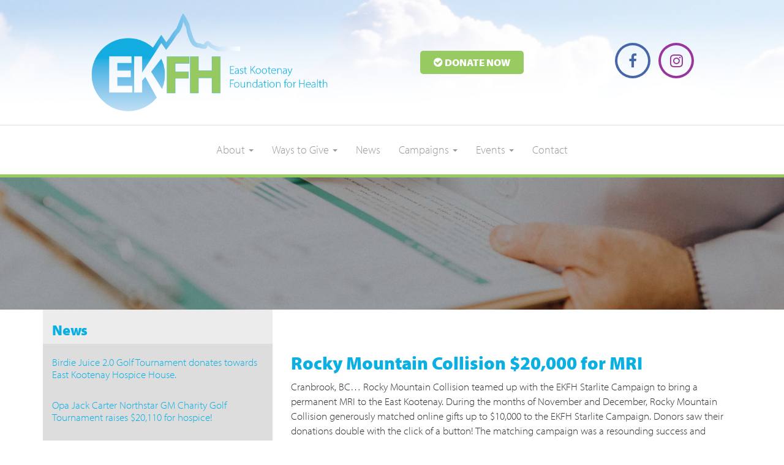

--- FILE ---
content_type: text/html; charset=UTF-8
request_url: https://www.ekfh.ca/article/rocky-mountain-collision-20000-mri/
body_size: 18248
content:
<!DOCTYPE html>
<!--[if lt IE 7 ]>
<html lang="en-US" class="no-js ie ie6 ie-lte7 ie-lte8 ie-lte9"><![endif]-->
<!--[if IE 7 ]>
<html lang="en-US" class="no-js ie ie7 ie-lte7 ie-lte8 ie-lte9"><![endif]-->
<!--[if IE 8 ]>
<html lang="en-US" class="no-js ie ie8 ie-lte8 ie-lte9"><![endif]-->
<!--[if IE 9 ]>
<html lang="en-US" class="no-js ie ie9 ie-lte9"><![endif]-->
<!--[if (gt IE 9)|!(IE)]><!-->
<html lang="en-US" class="no-js"><!--<![endif]-->
<head>
	<meta charset="UTF-8"/>
	<meta name="viewport" content="width=device-width, initial-scale=1">
	<meta http-equiv="X-UA-Compatible" content="IE=edge,chrome=1">
	<meta name="theme-color" content="#97ca61">
	<link rel="profile" href="https://gmpg.org/xfn/11" />
	<link rel="pingback" href="https://www.ekfh.ca/xmlrpc.php"/>

	<title>Rocky Mountain Collision $20,000 for MRI - EKFH</title>
<meta name='robots' content='max-image-preview:large' />
<script type='application/javascript' id='pys-version-script'>console.log('PixelYourSite PRO version 12.3.4.1');</script>
<link rel='dns-prefetch' href='//cdnjs.cloudflare.com' />
<link rel='dns-prefetch' href='//fonts.googleapis.com' />
<link href="https://fonts.googleapis.com" rel='preconnect' />
<link href='//fonts.gstatic.com' crossorigin='' rel='preconnect' />
<link rel="alternate" type="application/rss+xml" title="EKFH &raquo; Feed" href="https://www.ekfh.ca/feed/" />
<link rel="alternate" type="text/calendar" title="EKFH &raquo; iCal Feed" href="https://www.ekfh.ca/events/?ical=1" />
<link rel="alternate" title="oEmbed (JSON)" type="application/json+oembed" href="https://www.ekfh.ca/wp-json/oembed/1.0/embed?url=https%3A%2F%2Fwww.ekfh.ca%2Farticle%2Frocky-mountain-collision-20000-mri%2F" />
<link rel="alternate" title="oEmbed (XML)" type="text/xml+oembed" href="https://www.ekfh.ca/wp-json/oembed/1.0/embed?url=https%3A%2F%2Fwww.ekfh.ca%2Farticle%2Frocky-mountain-collision-20000-mri%2F&#038;format=xml" />
<style id='wp-img-auto-sizes-contain-inline-css' type='text/css'>
img:is([sizes=auto i],[sizes^="auto," i]){contain-intrinsic-size:3000px 1500px}
/*# sourceURL=wp-img-auto-sizes-contain-inline-css */
</style>
<style id='wp-emoji-styles-inline-css' type='text/css'>

	img.wp-smiley, img.emoji {
		display: inline !important;
		border: none !important;
		box-shadow: none !important;
		height: 1em !important;
		width: 1em !important;
		margin: 0 0.07em !important;
		vertical-align: -0.1em !important;
		background: none !important;
		padding: 0 !important;
	}
/*# sourceURL=wp-emoji-styles-inline-css */
</style>
<link rel='stylesheet' id='wp-block-library-css' href='https://www.ekfh.ca/wp-includes/css/dist/block-library/style.min.css?ver=6.9' type='text/css' media='all' />
<style id='wp-block-post-navigation-link-inline-css' type='text/css'>
.wp-block-post-navigation-link .wp-block-post-navigation-link__arrow-previous{display:inline-block;margin-right:1ch}.wp-block-post-navigation-link .wp-block-post-navigation-link__arrow-previous:not(.is-arrow-chevron){transform:scaleX(1)}.wp-block-post-navigation-link .wp-block-post-navigation-link__arrow-next{display:inline-block;margin-left:1ch}.wp-block-post-navigation-link .wp-block-post-navigation-link__arrow-next:not(.is-arrow-chevron){transform:scaleX(1)}.wp-block-post-navigation-link.has-text-align-left[style*="writing-mode: vertical-lr"],.wp-block-post-navigation-link.has-text-align-right[style*="writing-mode: vertical-rl"]{rotate:180deg}
/*# sourceURL=https://www.ekfh.ca/wp-includes/blocks/post-navigation-link/style.min.css */
</style>
<style id='wp-block-columns-inline-css' type='text/css'>
.wp-block-columns{box-sizing:border-box;display:flex;flex-wrap:wrap!important}@media (min-width:782px){.wp-block-columns{flex-wrap:nowrap!important}}.wp-block-columns{align-items:normal!important}.wp-block-columns.are-vertically-aligned-top{align-items:flex-start}.wp-block-columns.are-vertically-aligned-center{align-items:center}.wp-block-columns.are-vertically-aligned-bottom{align-items:flex-end}@media (max-width:781px){.wp-block-columns:not(.is-not-stacked-on-mobile)>.wp-block-column{flex-basis:100%!important}}@media (min-width:782px){.wp-block-columns:not(.is-not-stacked-on-mobile)>.wp-block-column{flex-basis:0;flex-grow:1}.wp-block-columns:not(.is-not-stacked-on-mobile)>.wp-block-column[style*=flex-basis]{flex-grow:0}}.wp-block-columns.is-not-stacked-on-mobile{flex-wrap:nowrap!important}.wp-block-columns.is-not-stacked-on-mobile>.wp-block-column{flex-basis:0;flex-grow:1}.wp-block-columns.is-not-stacked-on-mobile>.wp-block-column[style*=flex-basis]{flex-grow:0}:where(.wp-block-columns){margin-bottom:1.75em}:where(.wp-block-columns.has-background){padding:1.25em 2.375em}.wp-block-column{flex-grow:1;min-width:0;overflow-wrap:break-word;word-break:break-word}.wp-block-column.is-vertically-aligned-top{align-self:flex-start}.wp-block-column.is-vertically-aligned-center{align-self:center}.wp-block-column.is-vertically-aligned-bottom{align-self:flex-end}.wp-block-column.is-vertically-aligned-stretch{align-self:stretch}.wp-block-column.is-vertically-aligned-bottom,.wp-block-column.is-vertically-aligned-center,.wp-block-column.is-vertically-aligned-top{width:100%}
/*# sourceURL=https://www.ekfh.ca/wp-includes/blocks/columns/style.min.css */
</style>
<style id='global-styles-inline-css' type='text/css'>
:root{--wp--preset--aspect-ratio--square: 1;--wp--preset--aspect-ratio--4-3: 4/3;--wp--preset--aspect-ratio--3-4: 3/4;--wp--preset--aspect-ratio--3-2: 3/2;--wp--preset--aspect-ratio--2-3: 2/3;--wp--preset--aspect-ratio--16-9: 16/9;--wp--preset--aspect-ratio--9-16: 9/16;--wp--preset--color--black: #000000;--wp--preset--color--cyan-bluish-gray: #abb8c3;--wp--preset--color--white: #ffffff;--wp--preset--color--pale-pink: #f78da7;--wp--preset--color--vivid-red: #cf2e2e;--wp--preset--color--luminous-vivid-orange: #ff6900;--wp--preset--color--luminous-vivid-amber: #fcb900;--wp--preset--color--light-green-cyan: #7bdcb5;--wp--preset--color--vivid-green-cyan: #00d084;--wp--preset--color--pale-cyan-blue: #8ed1fc;--wp--preset--color--vivid-cyan-blue: #0693e3;--wp--preset--color--vivid-purple: #9b51e0;--wp--preset--gradient--vivid-cyan-blue-to-vivid-purple: linear-gradient(135deg,rgb(6,147,227) 0%,rgb(155,81,224) 100%);--wp--preset--gradient--light-green-cyan-to-vivid-green-cyan: linear-gradient(135deg,rgb(122,220,180) 0%,rgb(0,208,130) 100%);--wp--preset--gradient--luminous-vivid-amber-to-luminous-vivid-orange: linear-gradient(135deg,rgb(252,185,0) 0%,rgb(255,105,0) 100%);--wp--preset--gradient--luminous-vivid-orange-to-vivid-red: linear-gradient(135deg,rgb(255,105,0) 0%,rgb(207,46,46) 100%);--wp--preset--gradient--very-light-gray-to-cyan-bluish-gray: linear-gradient(135deg,rgb(238,238,238) 0%,rgb(169,184,195) 100%);--wp--preset--gradient--cool-to-warm-spectrum: linear-gradient(135deg,rgb(74,234,220) 0%,rgb(151,120,209) 20%,rgb(207,42,186) 40%,rgb(238,44,130) 60%,rgb(251,105,98) 80%,rgb(254,248,76) 100%);--wp--preset--gradient--blush-light-purple: linear-gradient(135deg,rgb(255,206,236) 0%,rgb(152,150,240) 100%);--wp--preset--gradient--blush-bordeaux: linear-gradient(135deg,rgb(254,205,165) 0%,rgb(254,45,45) 50%,rgb(107,0,62) 100%);--wp--preset--gradient--luminous-dusk: linear-gradient(135deg,rgb(255,203,112) 0%,rgb(199,81,192) 50%,rgb(65,88,208) 100%);--wp--preset--gradient--pale-ocean: linear-gradient(135deg,rgb(255,245,203) 0%,rgb(182,227,212) 50%,rgb(51,167,181) 100%);--wp--preset--gradient--electric-grass: linear-gradient(135deg,rgb(202,248,128) 0%,rgb(113,206,126) 100%);--wp--preset--gradient--midnight: linear-gradient(135deg,rgb(2,3,129) 0%,rgb(40,116,252) 100%);--wp--preset--font-size--small: 13px;--wp--preset--font-size--medium: 20px;--wp--preset--font-size--large: 36px;--wp--preset--font-size--x-large: 42px;--wp--preset--spacing--20: 0.44rem;--wp--preset--spacing--30: 0.67rem;--wp--preset--spacing--40: 1rem;--wp--preset--spacing--50: 1.5rem;--wp--preset--spacing--60: 2.25rem;--wp--preset--spacing--70: 3.38rem;--wp--preset--spacing--80: 5.06rem;--wp--preset--shadow--natural: 6px 6px 9px rgba(0, 0, 0, 0.2);--wp--preset--shadow--deep: 12px 12px 50px rgba(0, 0, 0, 0.4);--wp--preset--shadow--sharp: 6px 6px 0px rgba(0, 0, 0, 0.2);--wp--preset--shadow--outlined: 6px 6px 0px -3px rgb(255, 255, 255), 6px 6px rgb(0, 0, 0);--wp--preset--shadow--crisp: 6px 6px 0px rgb(0, 0, 0);}:where(.is-layout-flex){gap: 0.5em;}:where(.is-layout-grid){gap: 0.5em;}body .is-layout-flex{display: flex;}.is-layout-flex{flex-wrap: wrap;align-items: center;}.is-layout-flex > :is(*, div){margin: 0;}body .is-layout-grid{display: grid;}.is-layout-grid > :is(*, div){margin: 0;}:where(.wp-block-columns.is-layout-flex){gap: 2em;}:where(.wp-block-columns.is-layout-grid){gap: 2em;}:where(.wp-block-post-template.is-layout-flex){gap: 1.25em;}:where(.wp-block-post-template.is-layout-grid){gap: 1.25em;}.has-black-color{color: var(--wp--preset--color--black) !important;}.has-cyan-bluish-gray-color{color: var(--wp--preset--color--cyan-bluish-gray) !important;}.has-white-color{color: var(--wp--preset--color--white) !important;}.has-pale-pink-color{color: var(--wp--preset--color--pale-pink) !important;}.has-vivid-red-color{color: var(--wp--preset--color--vivid-red) !important;}.has-luminous-vivid-orange-color{color: var(--wp--preset--color--luminous-vivid-orange) !important;}.has-luminous-vivid-amber-color{color: var(--wp--preset--color--luminous-vivid-amber) !important;}.has-light-green-cyan-color{color: var(--wp--preset--color--light-green-cyan) !important;}.has-vivid-green-cyan-color{color: var(--wp--preset--color--vivid-green-cyan) !important;}.has-pale-cyan-blue-color{color: var(--wp--preset--color--pale-cyan-blue) !important;}.has-vivid-cyan-blue-color{color: var(--wp--preset--color--vivid-cyan-blue) !important;}.has-vivid-purple-color{color: var(--wp--preset--color--vivid-purple) !important;}.has-black-background-color{background-color: var(--wp--preset--color--black) !important;}.has-cyan-bluish-gray-background-color{background-color: var(--wp--preset--color--cyan-bluish-gray) !important;}.has-white-background-color{background-color: var(--wp--preset--color--white) !important;}.has-pale-pink-background-color{background-color: var(--wp--preset--color--pale-pink) !important;}.has-vivid-red-background-color{background-color: var(--wp--preset--color--vivid-red) !important;}.has-luminous-vivid-orange-background-color{background-color: var(--wp--preset--color--luminous-vivid-orange) !important;}.has-luminous-vivid-amber-background-color{background-color: var(--wp--preset--color--luminous-vivid-amber) !important;}.has-light-green-cyan-background-color{background-color: var(--wp--preset--color--light-green-cyan) !important;}.has-vivid-green-cyan-background-color{background-color: var(--wp--preset--color--vivid-green-cyan) !important;}.has-pale-cyan-blue-background-color{background-color: var(--wp--preset--color--pale-cyan-blue) !important;}.has-vivid-cyan-blue-background-color{background-color: var(--wp--preset--color--vivid-cyan-blue) !important;}.has-vivid-purple-background-color{background-color: var(--wp--preset--color--vivid-purple) !important;}.has-black-border-color{border-color: var(--wp--preset--color--black) !important;}.has-cyan-bluish-gray-border-color{border-color: var(--wp--preset--color--cyan-bluish-gray) !important;}.has-white-border-color{border-color: var(--wp--preset--color--white) !important;}.has-pale-pink-border-color{border-color: var(--wp--preset--color--pale-pink) !important;}.has-vivid-red-border-color{border-color: var(--wp--preset--color--vivid-red) !important;}.has-luminous-vivid-orange-border-color{border-color: var(--wp--preset--color--luminous-vivid-orange) !important;}.has-luminous-vivid-amber-border-color{border-color: var(--wp--preset--color--luminous-vivid-amber) !important;}.has-light-green-cyan-border-color{border-color: var(--wp--preset--color--light-green-cyan) !important;}.has-vivid-green-cyan-border-color{border-color: var(--wp--preset--color--vivid-green-cyan) !important;}.has-pale-cyan-blue-border-color{border-color: var(--wp--preset--color--pale-cyan-blue) !important;}.has-vivid-cyan-blue-border-color{border-color: var(--wp--preset--color--vivid-cyan-blue) !important;}.has-vivid-purple-border-color{border-color: var(--wp--preset--color--vivid-purple) !important;}.has-vivid-cyan-blue-to-vivid-purple-gradient-background{background: var(--wp--preset--gradient--vivid-cyan-blue-to-vivid-purple) !important;}.has-light-green-cyan-to-vivid-green-cyan-gradient-background{background: var(--wp--preset--gradient--light-green-cyan-to-vivid-green-cyan) !important;}.has-luminous-vivid-amber-to-luminous-vivid-orange-gradient-background{background: var(--wp--preset--gradient--luminous-vivid-amber-to-luminous-vivid-orange) !important;}.has-luminous-vivid-orange-to-vivid-red-gradient-background{background: var(--wp--preset--gradient--luminous-vivid-orange-to-vivid-red) !important;}.has-very-light-gray-to-cyan-bluish-gray-gradient-background{background: var(--wp--preset--gradient--very-light-gray-to-cyan-bluish-gray) !important;}.has-cool-to-warm-spectrum-gradient-background{background: var(--wp--preset--gradient--cool-to-warm-spectrum) !important;}.has-blush-light-purple-gradient-background{background: var(--wp--preset--gradient--blush-light-purple) !important;}.has-blush-bordeaux-gradient-background{background: var(--wp--preset--gradient--blush-bordeaux) !important;}.has-luminous-dusk-gradient-background{background: var(--wp--preset--gradient--luminous-dusk) !important;}.has-pale-ocean-gradient-background{background: var(--wp--preset--gradient--pale-ocean) !important;}.has-electric-grass-gradient-background{background: var(--wp--preset--gradient--electric-grass) !important;}.has-midnight-gradient-background{background: var(--wp--preset--gradient--midnight) !important;}.has-small-font-size{font-size: var(--wp--preset--font-size--small) !important;}.has-medium-font-size{font-size: var(--wp--preset--font-size--medium) !important;}.has-large-font-size{font-size: var(--wp--preset--font-size--large) !important;}.has-x-large-font-size{font-size: var(--wp--preset--font-size--x-large) !important;}
:where(.wp-block-columns.is-layout-flex){gap: 2em;}:where(.wp-block-columns.is-layout-grid){gap: 2em;}
/*# sourceURL=global-styles-inline-css */
</style>
<style id='core-block-supports-inline-css' type='text/css'>
.wp-container-core-columns-is-layout-9d6595d7{flex-wrap:nowrap;}
/*# sourceURL=core-block-supports-inline-css */
</style>

<style id='classic-theme-styles-inline-css' type='text/css'>
/*! This file is auto-generated */
.wp-block-button__link{color:#fff;background-color:#32373c;border-radius:9999px;box-shadow:none;text-decoration:none;padding:calc(.667em + 2px) calc(1.333em + 2px);font-size:1.125em}.wp-block-file__button{background:#32373c;color:#fff;text-decoration:none}
/*# sourceURL=/wp-includes/css/classic-themes.min.css */
</style>
<link rel='stylesheet' id='mediaelement-css' href='https://www.ekfh.ca/wp-includes/js/mediaelement/mediaelementplayer-legacy.min.css?ver=4.2.17' type='text/css' media='all' />
<link rel='stylesheet' id='wp-mediaelement-css' href='https://www.ekfh.ca/wp-includes/js/mediaelement/wp-mediaelement.min.css?ver=6.9' type='text/css' media='all' />
<link rel='stylesheet' id='view_editor_gutenberg_frontend_assets-css' href='https://www.ekfh.ca/wp-content/plugins/toolset-blocks/public/css/views-frontend.css?ver=3.6.18' type='text/css' media='all' />
<style id='view_editor_gutenberg_frontend_assets-inline-css' type='text/css'>
.wpv-sort-list-dropdown.wpv-sort-list-dropdown-style-default > span.wpv-sort-list,.wpv-sort-list-dropdown.wpv-sort-list-dropdown-style-default .wpv-sort-list-item {border-color: #cdcdcd;}.wpv-sort-list-dropdown.wpv-sort-list-dropdown-style-default .wpv-sort-list-item a {color: #444;background-color: #fff;}.wpv-sort-list-dropdown.wpv-sort-list-dropdown-style-default a:hover,.wpv-sort-list-dropdown.wpv-sort-list-dropdown-style-default a:focus {color: #000;background-color: #eee;}.wpv-sort-list-dropdown.wpv-sort-list-dropdown-style-default .wpv-sort-list-item.wpv-sort-list-current a {color: #000;background-color: #eee;}
.wpv-sort-list-dropdown.wpv-sort-list-dropdown-style-default > span.wpv-sort-list,.wpv-sort-list-dropdown.wpv-sort-list-dropdown-style-default .wpv-sort-list-item {border-color: #cdcdcd;}.wpv-sort-list-dropdown.wpv-sort-list-dropdown-style-default .wpv-sort-list-item a {color: #444;background-color: #fff;}.wpv-sort-list-dropdown.wpv-sort-list-dropdown-style-default a:hover,.wpv-sort-list-dropdown.wpv-sort-list-dropdown-style-default a:focus {color: #000;background-color: #eee;}.wpv-sort-list-dropdown.wpv-sort-list-dropdown-style-default .wpv-sort-list-item.wpv-sort-list-current a {color: #000;background-color: #eee;}.wpv-sort-list-dropdown.wpv-sort-list-dropdown-style-grey > span.wpv-sort-list,.wpv-sort-list-dropdown.wpv-sort-list-dropdown-style-grey .wpv-sort-list-item {border-color: #cdcdcd;}.wpv-sort-list-dropdown.wpv-sort-list-dropdown-style-grey .wpv-sort-list-item a {color: #444;background-color: #eeeeee;}.wpv-sort-list-dropdown.wpv-sort-list-dropdown-style-grey a:hover,.wpv-sort-list-dropdown.wpv-sort-list-dropdown-style-grey a:focus {color: #000;background-color: #e5e5e5;}.wpv-sort-list-dropdown.wpv-sort-list-dropdown-style-grey .wpv-sort-list-item.wpv-sort-list-current a {color: #000;background-color: #e5e5e5;}
.wpv-sort-list-dropdown.wpv-sort-list-dropdown-style-default > span.wpv-sort-list,.wpv-sort-list-dropdown.wpv-sort-list-dropdown-style-default .wpv-sort-list-item {border-color: #cdcdcd;}.wpv-sort-list-dropdown.wpv-sort-list-dropdown-style-default .wpv-sort-list-item a {color: #444;background-color: #fff;}.wpv-sort-list-dropdown.wpv-sort-list-dropdown-style-default a:hover,.wpv-sort-list-dropdown.wpv-sort-list-dropdown-style-default a:focus {color: #000;background-color: #eee;}.wpv-sort-list-dropdown.wpv-sort-list-dropdown-style-default .wpv-sort-list-item.wpv-sort-list-current a {color: #000;background-color: #eee;}.wpv-sort-list-dropdown.wpv-sort-list-dropdown-style-grey > span.wpv-sort-list,.wpv-sort-list-dropdown.wpv-sort-list-dropdown-style-grey .wpv-sort-list-item {border-color: #cdcdcd;}.wpv-sort-list-dropdown.wpv-sort-list-dropdown-style-grey .wpv-sort-list-item a {color: #444;background-color: #eeeeee;}.wpv-sort-list-dropdown.wpv-sort-list-dropdown-style-grey a:hover,.wpv-sort-list-dropdown.wpv-sort-list-dropdown-style-grey a:focus {color: #000;background-color: #e5e5e5;}.wpv-sort-list-dropdown.wpv-sort-list-dropdown-style-grey .wpv-sort-list-item.wpv-sort-list-current a {color: #000;background-color: #e5e5e5;}.wpv-sort-list-dropdown.wpv-sort-list-dropdown-style-blue > span.wpv-sort-list,.wpv-sort-list-dropdown.wpv-sort-list-dropdown-style-blue .wpv-sort-list-item {border-color: #0099cc;}.wpv-sort-list-dropdown.wpv-sort-list-dropdown-style-blue .wpv-sort-list-item a {color: #444;background-color: #cbddeb;}.wpv-sort-list-dropdown.wpv-sort-list-dropdown-style-blue a:hover,.wpv-sort-list-dropdown.wpv-sort-list-dropdown-style-blue a:focus {color: #000;background-color: #95bedd;}.wpv-sort-list-dropdown.wpv-sort-list-dropdown-style-blue .wpv-sort-list-item.wpv-sort-list-current a {color: #000;background-color: #95bedd;}
/*# sourceURL=view_editor_gutenberg_frontend_assets-inline-css */
</style>
<link rel='stylesheet' id='wpa-css-css' href='https://www.ekfh.ca/wp-content/plugins/honeypot/includes/css/wpa.css?ver=2.3.04' type='text/css' media='all' />
<link rel='stylesheet' id='custom-genex-stylesheet-css' href='https://www.ekfh.ca/wp-content/themes/toolset-starter/css/custom-genex-styles.css?ver=1.0' type='text/css' media='all' />
<link rel='stylesheet' id='open-sans-css' href='//fonts.googleapis.com/css?family=Open+Sans%3A300italic%2C400italic%2C600italic%2C700italic%2C800italic%2C400%2C300%2C600%2C700%2C800&#038;subset=latin%2Clatin-ext&#038;ver=6.9' type='text/css' media='all' />
<link rel='stylesheet' id='cloud-bootstrap-css' href='https://cdnjs.cloudflare.com/ajax/libs/twitter-bootstrap/3.3.7/css/bootstrap.min.css?ver=3.3.7' type='text/css' media='all' />
<link rel='stylesheet' id='fontawesome-css' href='https://cdnjs.cloudflare.com/ajax/libs/font-awesome/4.7.0/css/font-awesome.min.css?ver=4.7.0' type='text/css' media='all' />
<link rel='stylesheet' id='animate-style-css' href='https://cdnjs.cloudflare.com/ajax/libs/animate.css/3.5.2/animate.min.css?ver=3.5.2' type='text/css' media='all' />
<link rel='stylesheet' id='slick-style-css' href='https://cdnjs.cloudflare.com/ajax/libs/slick-carousel/1.6.0/slick.min.css?ver=1.6.0' type='text/css' media='all' />
<link rel='stylesheet' id='slick-theme-style-css' href='https://cdnjs.cloudflare.com/ajax/libs/slick-carousel/1.6.0/slick-theme.min.css?ver=1.6.0' type='text/css' media='all' />
<link rel='stylesheet' id='bootsnav-style-css' href='https://www.ekfh.ca/wp-content/themes/ekfh-2019/css/bootsnav.css?ver=1.2' type='text/css' media='all' />
<link rel='stylesheet' id='init-style-css' href='https://www.ekfh.ca/wp-content/themes/ekfh-2019/css/init.css?ver=1.0' type='text/css' media='all' />
<link rel='stylesheet' id='wp-galleries-style-css' href='https://www.ekfh.ca/wp-content/themes/ekfh-2019/css/wpGalleries.css?ver=1.0' type='text/css' media='all' />
<link rel='stylesheet' id='elements-social-share-css' href='https://www.ekfh.ca/wp-content/themes/ekfh-2019/css/elements/social-share.css?ver=1.0' type='text/css' media='all' />
<link rel='stylesheet' id='elements-styles-css' href='https://www.ekfh.ca/wp-content/themes/ekfh-2019/css/elements.css?ver=1.0' type='text/css' media='all' />
<link rel='stylesheet' id='main-stylesheet-css' href='https://www.ekfh.ca/wp-content/themes/ekfh-2019/style.css?ver=1.0' type='text/css' media='all' />
<link rel='stylesheet' id='additional-stylesheet-css' href='https://www.ekfh.ca/wp-content/themes/ekfh-2019/css/additionalStyles.css?ver=1.0' type='text/css' media='all' />
<link rel='stylesheet' id='responsive-stylesheet-css' href='https://www.ekfh.ca/wp-content/themes/ekfh-2019/css/responsive.css?ver=1.0' type='text/css' media='all' />
<link rel='stylesheet' id='ie-stylesheet-css' href='https://www.ekfh.ca/wp-content/themes/ekfh-2019/css/ie.css?ver=1.0' type='text/css' media='all' />
<link rel='stylesheet' id='ie-responsive-stylesheet-css' href='https://www.ekfh.ca/wp-content/themes/ekfh-2019/css/ie-responsive.css?ver=1.0' type='text/css' media='all' />
<script type="text/javascript" src="https://www.ekfh.ca/wp-content/plugins/toolset-blocks/vendor/toolset/common-es/public/toolset-common-es-frontend.js?ver=174000" id="toolset-common-es-frontend-js"></script>
<script type="text/javascript" src="https://www.ekfh.ca/wp-includes/js/jquery/jquery.min.js?ver=3.7.1" id="jquery-core-js"></script>
<script type="text/javascript" src="https://www.ekfh.ca/wp-includes/js/jquery/jquery-migrate.min.js?ver=3.4.1" id="jquery-migrate-js"></script>
<script type="text/javascript" src="https://www.ekfh.ca/wp-content/plugins/pixelyoursite-pro/dist/scripts/jquery.bind-first-0.2.3.min.js" id="jquery-bind-first-js"></script>
<script type="text/javascript" src="https://www.ekfh.ca/wp-content/plugins/pixelyoursite-pro/dist/scripts/js.cookie-2.1.3.min.js?ver=2.1.3" id="js-cookie-pys-js"></script>
<script type="text/javascript" src="https://www.ekfh.ca/wp-content/plugins/pixelyoursite-pro/dist/scripts/sha256.js?ver=0.11.0" id="js-sha256-js"></script>
<script type="text/javascript" src="https://www.ekfh.ca/wp-content/plugins/pixelyoursite-pro/dist/scripts/tld.min.js?ver=2.3.1" id="js-tld-js"></script>
<script type="text/javascript" id="pys-js-extra">
/* <![CDATA[ */
var pysOptions = {"staticEvents":[],"dynamicEvents":[],"triggerEvents":[],"triggerEventTypes":[],"debug":"","siteUrl":"https://www.ekfh.ca","ajaxUrl":"https://www.ekfh.ca/wp-admin/admin-ajax.php","ajax_event":"3879ce47cf","trackUTMs":"1","trackTrafficSource":"1","user_id":"0","enable_lading_page_param":"1","cookie_duration":"7","enable_event_day_param":"1","enable_event_month_param":"1","enable_event_time_param":"1","enable_remove_target_url_param":"1","enable_remove_download_url_param":"1","visit_data_model":"first_visit","last_visit_duration":"60","enable_auto_save_advance_matching":"1","enable_success_send_form":"","enable_automatic_events":"","enable_event_video":"","ajaxForServerEvent":"1","ajaxForServerStaticEvent":"1","useSendBeacon":"1","send_external_id":"1","external_id_expire":"180","track_cookie_for_subdomains":"1","google_consent_mode":"1","data_persistency":"keep_data","advance_matching_form":{"enable_advance_matching_forms":true,"advance_matching_fn_names":["first_name","first-name","first name","name"],"advance_matching_ln_names":["last_name","last-name","last name"],"advance_matching_tel_names":["phone","tel"],"advance_matching_em_names":[]},"advance_matching_url":{"enable_advance_matching_url":true,"advance_matching_fn_names":[],"advance_matching_ln_names":[],"advance_matching_tel_names":[],"advance_matching_em_names":[]},"track_dynamic_fields":[],"gdpr":{"ajax_enabled":false,"all_disabled_by_api":false,"facebook_disabled_by_api":false,"tiktok_disabled_by_api":false,"analytics_disabled_by_api":false,"google_ads_disabled_by_api":false,"pinterest_disabled_by_api":false,"bing_disabled_by_api":false,"reddit_disabled_by_api":false,"externalID_disabled_by_api":false,"facebook_prior_consent_enabled":true,"tiktok_prior_consent_enabled":true,"analytics_prior_consent_enabled":true,"google_ads_prior_consent_enabled":true,"pinterest_prior_consent_enabled":true,"bing_prior_consent_enabled":true,"cookiebot_integration_enabled":false,"cookiebot_facebook_consent_category":"marketing","cookiebot_tiktok_consent_category":"marketing","cookiebot_analytics_consent_category":"statistics","cookiebot_google_ads_consent_category":"marketing","cookiebot_pinterest_consent_category":"marketing","cookiebot_bing_consent_category":"marketing","cookie_notice_integration_enabled":false,"cookie_law_info_integration_enabled":false,"real_cookie_banner_integration_enabled":false,"consent_magic_integration_enabled":false,"analytics_storage":{"enabled":true,"value":"granted","filter":false},"ad_storage":{"enabled":true,"value":"granted","filter":false},"ad_user_data":{"enabled":true,"value":"granted","filter":false},"ad_personalization":{"enabled":true,"value":"granted","filter":false}},"cookie":{"disabled_all_cookie":false,"disabled_start_session_cookie":false,"disabled_advanced_form_data_cookie":false,"disabled_landing_page_cookie":false,"disabled_first_visit_cookie":false,"disabled_trafficsource_cookie":false,"disabled_utmTerms_cookie":false,"disabled_utmId_cookie":false,"disabled_google_alternative_id":false},"tracking_analytics":{"TrafficSource":"direct","TrafficLanding":"https://www.ekfh.ca/article/rocky-mountain-collision-20000-mri/","TrafficUtms":[],"TrafficUtmsId":[],"userDataEnable":true,"userData":{"emails":[],"phones":[],"addresses":[]},"use_encoding_provided_data":true,"use_multiple_provided_data":true},"GATags":{"ga_datalayer_type":"default","ga_datalayer_name":"dataLayerPYS","gclid_alternative_enabled":false,"gclid_alternative_param":""},"automatic":{"enable_youtube":true,"enable_vimeo":true,"enable_video":false},"woo":{"enabled":false},"edd":{"enabled":false},"cache_bypass":"1768657203"};
//# sourceURL=pys-js-extra
/* ]]> */
</script>
<script type="text/javascript" src="https://www.ekfh.ca/wp-content/plugins/pixelyoursite-pro/dist/scripts/public.js?ver=12.3.4.1" id="pys-js"></script>
<link rel="https://api.w.org/" href="https://www.ekfh.ca/wp-json/" /><link rel="alternate" title="JSON" type="application/json" href="https://www.ekfh.ca/wp-json/wp/v2/article/6427" /><link rel="EditURI" type="application/rsd+xml" title="RSD" href="https://www.ekfh.ca/xmlrpc.php?rsd" />
<meta name="generator" content="WordPress 6.9" />
<link rel='shortlink' href='https://www.ekfh.ca/?p=6427' />
<meta name="tec-api-version" content="v1"><meta name="tec-api-origin" content="https://www.ekfh.ca"><link rel="alternate" href="https://www.ekfh.ca/wp-json/tribe/events/v1/" />					<!-- Google Analytics tracking code output by Beehive Analytics Pro -->
						<script async src="https://www.googletagmanager.com/gtag/js?id=G-ZL6BH5K8VQ&l=beehiveDataLayer"></script>
		<script>
						window.beehiveDataLayer = window.beehiveDataLayer || [];
			function beehive_ga() {beehiveDataLayer.push(arguments);}
			beehive_ga('js', new Date())
						beehive_ga('config', 'G-ZL6BH5K8VQ', {
				'anonymize_ip': false,
				'allow_google_signals': true,
			})
					</script>
		<!-- SEO meta tags powered by SmartCrawl https://wpmudev.com/project/smartcrawl-wordpress-seo/ -->
<link rel="canonical" href="https://www.ekfh.ca/article/rocky-mountain-collision-20000-mri/" />
<meta name="description" content="Cranbrook, BC… Rocky Mountain Collision teamed up with the EKFH Starlite Campaign to bring a permanent MRI to the East Kootenay. During the months of Novemb ..." />
<script type="application/ld+json">{"@context":"https:\/\/schema.org","@graph":[{"@type":"Organization","@id":"https:\/\/www.ekfh.ca\/#schema-publishing-organization","url":"https:\/\/www.ekfh.ca","name":"EKFH"},{"@type":"WebSite","@id":"https:\/\/www.ekfh.ca\/#schema-website","url":"https:\/\/www.ekfh.ca","name":"EKFH","encoding":"UTF-8","potentialAction":{"@type":"SearchAction","target":"https:\/\/www.ekfh.ca\/search\/{search_term_string}\/","query-input":"required name=search_term_string"}},{"@type":"BreadcrumbList","@id":"https:\/\/www.ekfh.ca\/article\/rocky-mountain-collision-20000-mri?page&article=rocky-mountain-collision-20000-mri&post_type=article&name=rocky-mountain-collision-20000-mri\/#breadcrumb","itemListElement":[{"@type":"ListItem","position":1,"name":"Home","item":"https:\/\/www.ekfh.ca"},{"@type":"ListItem","position":2,"name":"News","item":"https:\/\/www.ekfh.ca\/article\/"},{"@type":"ListItem","position":3,"name":"Rocky Mountain Collision $20,000 for MRI"}]},{"@type":"Person","@id":"https:\/\/www.ekfh.ca\/author\/dgrainger\/#schema-author","name":"dgrainger","url":"https:\/\/www.ekfh.ca\/author\/dgrainger\/"},{"@type":"WebPage","@id":"https:\/\/www.ekfh.ca\/article\/rocky-mountain-collision-20000-mri\/#schema-webpage","isPartOf":{"@id":"https:\/\/www.ekfh.ca\/#schema-website"},"publisher":{"@id":"https:\/\/www.ekfh.ca\/#schema-publishing-organization"},"url":"https:\/\/www.ekfh.ca\/article\/rocky-mountain-collision-20000-mri\/"},{"@type":"Article","mainEntityOfPage":{"@id":"https:\/\/www.ekfh.ca\/article\/rocky-mountain-collision-20000-mri\/#schema-webpage"},"author":{"@id":"https:\/\/www.ekfh.ca\/author\/dgrainger\/#schema-author"},"publisher":{"@id":"https:\/\/www.ekfh.ca\/#schema-publishing-organization"},"dateModified":"2019-05-16T13:37:39","datePublished":"2017-01-12T20:55:20","headline":"Rocky Mountain Collision $20,000 for MRI - EKFH","description":"Cranbrook, BC\u2026 Rocky Mountain Collision teamed up with the EKFH Starlite Campaign to bring a permanent MRI to the East Kootenay. During the months of Novemb ...","name":"Rocky Mountain Collision $20,000 for MRI"}]}</script>
<!-- /SEO -->
 <script> window.addEventListener("load",function(){ var c={script:false,link:false}; function ls(s) { if(!['script','link'].includes(s)||c[s]){return;}c[s]=true; var d=document,f=d.getElementsByTagName(s)[0],j=d.createElement(s); if(s==='script'){j.async=true;j.src='https://www.ekfh.ca/wp-content/plugins/toolset-blocks/vendor/toolset/blocks/public/js/frontend.js?v=1.6.14';}else{ j.rel='stylesheet';j.href='https://www.ekfh.ca/wp-content/plugins/toolset-blocks/vendor/toolset/blocks/public/css/style.css?v=1.6.14';} f.parentNode.insertBefore(j, f); }; function ex(){ls('script');ls('link')} window.addEventListener("scroll", ex, {once: true}); if (('IntersectionObserver' in window) && ('IntersectionObserverEntry' in window) && ('intersectionRatio' in window.IntersectionObserverEntry.prototype)) { var i = 0, fb = document.querySelectorAll("[class^='tb-']"), o = new IntersectionObserver(es => { es.forEach(e => { o.unobserve(e.target); if (e.intersectionRatio > 0) { ex();o.disconnect();}else{ i++;if(fb.length>i){o.observe(fb[i])}} }) }); if (fb.length) { o.observe(fb[i]) } } }) </script>
	<noscript>
		<link rel="stylesheet" href="https://www.ekfh.ca/wp-content/plugins/toolset-blocks/vendor/toolset/blocks/public/css/style.css">
	</noscript><style type="text/css" id="branda-admin-bar-logo">
body #wpadminbar #wp-admin-bar-wp-logo > .ab-item {
	background-image: url(https://genexsites.s3.ca-west-1.amazonaws.com/04/wp-content/uploads/2025/08/X-white_sm.png);
	background-repeat: no-repeat;
	background-position: 50%;
	background-size: 80%;
}
body #wpadminbar #wp-admin-bar-wp-logo > .ab-item .ab-icon:before {
	content: " ";
}
</style>
<script type='application/javascript' id='pys-config-warning-script'>console.warn('PixelYourSite PRO: no pixel configured.');</script>
	<!--[if lt IE 9]>
		<script src="https://www.ekfh.ca/wp-content/themes/toolset-starter/js/html5shiv.js" type="text/javascript"></script>
		<script src="https://www.ekfh.ca/wp-content/themes/toolset-starter/js/selectivizr.min.js" type="text/javascript"></script>
		<script src="https://www.ekfh.ca/wp-content/themes/toolset-starter/js/respond.min.js" type="text/javascript"></script>
	<![endif]-->
</head>

<body class="wp-singular article-template-default single single-article postid-6427 single-format-standard wp-theme-toolset-starter wp-child-theme-ekfh-2019 tribe-no-js page-template-ekfh-2019-theme article-rocky-mountain-collision-20000-mri views-template-news">

<div class="bodyWrapper">

<header>
	
	<div id="topBar">
	
		<video poster="https://www.ekfh.ca/wp-content/themes/ekfh-2019/assets/CloudStill.jpg" playsinline autoplay muted loop>
			<source type="video/mp4">
		</video>
	
		<div class="container">

			<div class="CTA">

				<div>
										<a href="https://www.ekfh.ca">
						<img src="https://www.ekfh.ca/wp-content/uploads/sites/299/2019/06/ekfh-logo.png" alt="EKFH" class="topBarLogo">
					</a>
									</div>

								<div class="text-center hidden-sm hidden-xs">
					<div class="mainHeader">
						<a href="https://host.nxt.blackbaud.com/donor-form?svcid=renxt&formId=ac2ba134-c009-4737-ab96-d5081a49257e&envid=p-vwsfj2IN4U-d9mI8pZUXxg&zone=can" class="btn btn-default"><i class="fa fa-check-circle" aria-hidden="true"></i> Donate Now</a>					
					</div>
				</div>
				
								<div class="hidden-sm hidden-xs">
					<div class="tc-social-share tc-social-small text-center">

													<a href="https://www.facebook.com/EastKootenayFoundationforHealth" target="_blank">
								<i class="social-icon fa fa-facebook"></i>
							</a>
																									<a href="https://www.instagram.com/ekfoundationforhealth/" target="_blank">
								<i class="social-icon fa fa-instagram"></i>
							</a>
						
					</div>
				</div>
				
			</div>

		</div>
	</div>

	<nav class="navbar navbar-default navbar-sticky bootsnav">
	
	
<!--		<div class="superMenu  hidden-xs hidden-sm">
			<div class="container">
			<h3>Your Community <i class="fa fa-chevron-right" aria-hidden="true"></i></h3>
				<div class="menu-super-menu-container"><ul id="menu-super-menu" class=""><li id="menu-item-6931" class="menu-item menu-item-type-post_type_archive menu-item-object-article menu-item-6931"><a title="News" href="https://www.ekfh.ca/article/">News</a></li>
<li id="menu-item-6936" class="menu-item menu-item-type-post_type_archive menu-item-object-tribe_events menu-item-6936"><a title="Events" href="https://www.ekfh.ca/events/">Events</a></li>
<li id="menu-item-6923" class="menu-item menu-item-type-post_type menu-item-object-page menu-item-6923"><a title="Contact" href="https://www.ekfh.ca/contact/">Contact</a></li>
</ul></div>			</div>
		</div>-->
	
		<div class="menuBar">
			<div class="container">
			
				<div class="logoWrapper">
										<a href="https://www.ekfh.ca">
						<img src="https://www.ekfh.ca/wp-content/uploads/sites/299/2019/06/ekfh-logo.png" alt="EKFH" class="logo">
					</a>
									</div>
			
				<!-- Start Atribute Navigation -->
				<div class="attr-nav">
													<ul>
																<li>
									<a href="https://www.facebook.com/EastKootenayFoundationforHealth" target="_blank">
										<i class="fa fa-facebook"></i>
									</a>
								</li>
																																<li>
									<a href="https://www.instagram.com/ekfoundationforhealth/" target="_blank">
										<i class="fa fa-instagram"></i>
									</a>
								</li>
																<!--<li class="side-menu hidden-lg hidden-md"><a href="#"><i class="fa fa-bars"></i></a></li>-->
							</ul>
										</div>        
				<!-- End Atribute Navigation -->    
				<!-- Start Header Navigation -->
				<div class="navbar-header">
						<button type="button" class="navbar-toggle" data-toggle="collapse" data-target="#navbar-menu">
								<i class="fa fa-bars"></i>
						</button>
				</div>
				<!-- End Header Navigation -->

				<!-- Collect the nav links, forms, and other content for toggling -->
				<div class="collapse navbar-collapse" id="navbar-menu">
					<div class="menu-header-navigation-container"><ul id="menu-header-navigation" class="nav navbar-nav navbar-center"><li id="menu-item-6899" class="menu-item menu-item-type-custom menu-item-object-custom menu-item-has-children menu-item-6899 dropdown"><a title="About" href="#" data-toggle="dropdown" class="dropdown-toggle" aria-haspopup="true">About <span class="caret"></span></a>
<ul role="menu" class=" dropdown-menu">
	<li id="menu-item-6863" class="menu-item menu-item-type-post_type menu-item-object-page menu-item-6863"><a title="About" href="https://www.ekfh.ca/about/">About</a></li>
	<li id="menu-item-6900" class="menu-item menu-item-type-post_type menu-item-object-page menu-item-6900"><a title="Our Team" href="https://www.ekfh.ca/about/our-team/">Our Team</a></li>
	<li id="menu-item-7575" class="menu-item menu-item-type-post_type menu-item-object-page menu-item-7575"><a title="Impact Reports" href="https://www.ekfh.ca/impact-reports/">Impact Reports</a></li>
</ul>
</li>
<li id="menu-item-6995" class="menu-item menu-item-type-post_type_archive menu-item-object-method menu-item-has-children menu-item-6995 dropdown"><a title="Ways to Give" href="#" data-toggle="dropdown" class="dropdown-toggle" aria-haspopup="true">Ways to Give <span class="caret"></span></a>
<ul role="menu" class=" dropdown-menu">
	<li id="menu-item-6996" class="menu-item menu-item-type-post_type menu-item-object-method menu-item-6996"><a title="General Donation" href="https://www.ekfh.ca/method/general-donation/">General Donation</a></li>
	<li id="menu-item-6997" class="menu-item menu-item-type-post_type menu-item-object-method menu-item-6997"><a title="Monthly Donation" href="https://www.ekfh.ca/method/monthly-donation/">Monthly Donation</a></li>
	<li id="menu-item-7860" class="menu-item menu-item-type-custom menu-item-object-custom menu-item-7860"><a title="Gift of Securities or Shares" href="https://www.ekfh.ca/method/gift-of-securities-and-shares/">Gift of Securities or Shares</a></li>
	<li id="menu-item-7728" class="menu-item menu-item-type-custom menu-item-object-custom menu-item-7728"><a title="Grateful Patients" href="https://www.ekfh.ca/method/grateful-patients/">Grateful Patients</a></li>
	<li id="menu-item-6998" class="menu-item menu-item-type-post_type menu-item-object-method menu-item-6998"><a title="In Memory" href="https://www.ekfh.ca/method/in-memory/">In Memory</a></li>
	<li id="menu-item-7552" class="menu-item menu-item-type-post_type menu-item-object-method menu-item-7552"><a title="Host a Fundraiser" href="https://www.ekfh.ca/method/host-a-fundraiser/">Host a Fundraiser</a></li>
	<li id="menu-item-8169" class="menu-item menu-item-type-custom menu-item-object-custom menu-item-8169"><a title="BC Split the Pot Lottery" href="https://bc.splitthepot.ca/?olc=ekfh&#038;utm_source=organizations_websites&#038;utm_medium=referral&#038;utm_campaign=ekfh">BC Split the Pot Lottery</a></li>
	<li id="menu-item-7551" class="menu-item menu-item-type-post_type menu-item-object-method menu-item-7551"><a title="EKHR Staff 50-50 Lottery" href="https://www.ekfh.ca/method/east-kootenay-foundation-for-health-50-50-lottery/">EKHR Staff 50-50 Lottery</a></li>
	<li id="menu-item-7004" class="menu-item menu-item-type-post_type menu-item-object-method menu-item-7004"><a title="Planned Giving" href="https://www.ekfh.ca/method/forever-grateful/">Planned Giving</a></li>
</ul>
</li>
<li id="menu-item-6953" class="menu-item menu-item-type-post_type_archive menu-item-object-article menu-item-6953"><a title="News" href="https://www.ekfh.ca/article/">News</a></li>
<li id="menu-item-7441" class="menu-item menu-item-type-post_type menu-item-object-page menu-item-has-children menu-item-7441 dropdown"><a title="Campaigns" href="#" data-toggle="dropdown" class="dropdown-toggle" aria-haspopup="true">Campaigns <span class="caret"></span></a>
<ul role="menu" class=" dropdown-menu">
	<li id="menu-item-8353" class="menu-item menu-item-type-post_type menu-item-object-page menu-item-8353"><a title="Hospice House Campaign" href="https://www.ekfh.ca/hospicehouse/">Hospice House Campaign</a></li>
	<li id="menu-item-8239" class="menu-item menu-item-type-post_type menu-item-object-page menu-item-8239"><a title="Better Together – JoeAnna’s House Expansion" href="https://www.ekfh.ca/campaigns/joeannas-house/">Better Together – JoeAnna’s House Expansion</a></li>
	<li id="menu-item-7872" class="menu-item menu-item-type-post_type menu-item-object-page menu-item-7872"><a title="Portable Ultrasound for Golden" href="https://www.ekfh.ca/campaigns/portableultrasoundgolden/">Portable Ultrasound for Golden</a></li>
	<li id="menu-item-7829" class="menu-item menu-item-type-post_type menu-item-object-page menu-item-7829"><a title="Oncology &amp; Renal Expansion" href="https://www.ekfh.ca/campaigns/oncology-renal-expansion/">Oncology &amp; Renal Expansion</a></li>
	<li id="menu-item-7828" class="menu-item menu-item-type-post_type menu-item-object-page menu-item-7828"><a title="Durand Manor Furniture Upgrades" href="https://www.ekfh.ca/campaigns/durand-manor-upgrades/">Durand Manor Furniture Upgrades</a></li>
	<li id="menu-item-7813" class="menu-item menu-item-type-post_type menu-item-object-page menu-item-7813"><a title="Beneath The Surface – bringing Ultrasound to the Columbia Valley: Campaign Completed!" href="https://www.ekfh.ca/campaigns/beneath-the-surface-invermere/">Beneath The Surface – bringing Ultrasound to the Columbia Valley: Campaign Completed!</a></li>
	<li id="menu-item-7615" class="menu-item menu-item-type-post_type menu-item-object-page menu-item-7615"><a title="A Warm Embrace: Campaign Completed!" href="https://www.ekfh.ca/campaigns/a-warm-embrace/">A Warm Embrace: Campaign Completed!</a></li>
</ul>
</li>
<li id="menu-item-6954" class="menu-item menu-item-type-post_type_archive menu-item-object-tribe_events menu-item-has-children menu-item-6954 dropdown"><a title="Events" href="#" data-toggle="dropdown" class="dropdown-toggle" aria-haspopup="true">Events <span class="caret"></span></a>
<ul role="menu" class=" dropdown-menu">
	<li id="menu-item-7420" class="menu-item menu-item-type-custom menu-item-object-custom menu-item-7420"><a title="Starlite Ball" href="https://www.ekfh.ca/events/starliteball/">Starlite Ball</a></li>
	<li id="menu-item-7666" class="menu-item menu-item-type-post_type menu-item-object-page menu-item-7666"><a title="Golden’s Gala" href="https://www.ekfh.ca/events/goldens-gala/">Golden’s Gala</a></li>
</ul>
</li>
<li id="menu-item-6955" class="menu-item menu-item-type-post_type menu-item-object-page menu-item-6955"><a title="Contact" href="https://www.ekfh.ca/contact/">Contact</a></li>
</ul></div><!-- #nav-main -->

				</div><!-- /.navbar-collapse -->
								<div class="headerBtn">
						<a href="https://host.nxt.blackbaud.com/donor-form?svcid=renxt&formId=ac2ba134-c009-4737-ab96-d5081a49257e&envid=p-vwsfj2IN4U-d9mI8pZUXxg&zone=can" class="btn btn-default ctaBtn"><i class="fa fa-check-circle" aria-hidden="true"></i> Donate Now</a>					
				</div>
							</div><!--/.container-->
		</div><!--/.menuBar-->
		
    <!-- Start Side Menu -->
<!--    <div class="side">
        <a href="#" class="close-side"><i class="fa fa-times"></i></a>
        <div class="widget">
            <h4 class="title">Your Community <i class="fa fa-chevron-right" aria-hidden="true"></i></h4>
						<div class="menu-super-menu-container"><ul id="menu-super-menu-1" class="link"><li class="menu-item menu-item-type-post_type_archive menu-item-object-article menu-item-6931"><a title="News" href="https://www.ekfh.ca/article/">News</a></li>
<li class="menu-item menu-item-type-post_type_archive menu-item-object-tribe_events menu-item-6936"><a title="Events" href="https://www.ekfh.ca/events/">Events</a></li>
<li class="menu-item menu-item-type-post_type menu-item-object-page menu-item-6923"><a title="Contact" href="https://www.ekfh.ca/contact/">Contact</a></li>
</ul></div>        </div>
    </div>-->
    <!-- End Side Menu -->
		
	</nav>

</header>




	<!--Hero-->
	
			<div class="parallax-window customHero" data-parallax="scroll" data-image-src="https://www.ekfh.ca/wp-content/themes/ekfh-2019/images/hero.jpg"></div>
		
	<!--/Hero-->


	
<main>
<div class="tb-fields-and-text" data-toolset-blocks-fields-and-text="3e1d2592ce20bdf2bf813c9dfa44c991"><div class="bkgroundColor">
  <div class="container">
    <div class="sidebarLayout">
      <div class="row">
        <div class="col-sm-4 sideBar">
          <div class="container hidden-xs">
            <h3><a href="/article/">News</a></h3>
          </div>
          <aside><nav class="navbar navbar-default subMenuSidebar"><!-- Brand and toggle get grouped for better mobile display -->
            <div class="navbar-header"><button class="navbar-toggle collapsed" type="button" data-toggle="collapse" data-target="#navbar-collapse"> <span class="sr-only">Toggle navigation</span> </button>
              <div class="container">
                <h3><a class="navbar-text visible-xs-block" href="/article/">Recent Posts</a></h3>
              </div>
            </div>
            <!-- Collect the nav links, forms, and other content for toggling -->
            <div id="navbar-collapse" class="collapse navbar-collapse">
              


<div id="wpv-view-layout-6933" class="js-wpv-view-layout js-wpv-layout-responsive js-wpv-view-layout-6933" data-viewnumber="6933" data-pagination="{&quot;id&quot;:&quot;6933&quot;,&quot;query&quot;:&quot;normal&quot;,&quot;type&quot;:&quot;disabled&quot;,&quot;effect&quot;:&quot;fade&quot;,&quot;duration&quot;:500,&quot;speed&quot;:5,&quot;pause_on_hover&quot;:&quot;disabled&quot;,&quot;stop_rollover&quot;:&quot;false&quot;,&quot;cache_pages&quot;:&quot;enabled&quot;,&quot;preload_images&quot;:&quot;enabled&quot;,&quot;preload_pages&quot;:&quot;enabled&quot;,&quot;preload_reach&quot;:1,&quot;spinner&quot;:&quot;builtin&quot;,&quot;spinner_image&quot;:&quot;https://04.genexsites.com/wp-content/plugins/wp-views/embedded/res/img/ajax-loader.gif&quot;,&quot;callback_next&quot;:&quot;&quot;,&quot;manage_history&quot;:&quot;disabled&quot;,&quot;has_controls_in_form&quot;:&quot;disabled&quot;,&quot;infinite_tolerance&quot;:&quot;0&quot;,&quot;max_pages&quot;:1,&quot;page&quot;:1,&quot;base_permalink&quot;:&quot;/article/acclaimed-2011-best-of-show-western-showcase-calgary-stampede-artist-joins-a-clear-view-campaign/?wpv_view_count=6933&amp;wpv_paged=WPV_PAGE_NUM&quot;,&quot;loop&quot;:{&quot;type&quot;:&quot;&quot;,&quot;name&quot;:&quot;&quot;,&quot;data&quot;:[],&quot;id&quot;:0}}" data-permalink="/article/acclaimed-2011-best-of-show-western-showcase-calgary-stampede-artist-joins-a-clear-view-campaign/?wpv_view_count=6933">



<ul class="nav navbar-nav">
  
    <li><a href="https://www.ekfh.ca/article/birdie-juice-2-0-golf-tournament-donates-towards-east-kootenay-hospice-house/">Birdie Juice 2.0 Golf Tournament donates towards East Kootenay Hospice House.</a></li>
  
    <li><a href="https://www.ekfh.ca/article/opa-jack-carter-northstar-gm-charity-golf-tournament-raises-20110-for-hospice/">Opa Jack Carter Northstar GM Charity Golf Tournament raises $20,110 for hospice!</a></li>
  
    <li><a href="https://www.ekfh.ca/article/fraternal-order-of-eagles-3032-donates-to-hospice-home/">Fraternal Order of Eagles #3032 donates to Hospice Home</a></li>
  
    <li><a href="https://www.ekfh.ca/article/golden-district-hospital-gala-raised-over-25000-for-portable-ultrasound/">Golden &amp; District Hospital Gala raised over $25,000 for portable ultrasound</a></li>
  
    <li><a href="https://www.ekfh.ca/article/partnering-with-cranbrook-panago-for-pizza-night-on-december-9th/">Partnering with Cranbrook Panago for pizza night on December 9th!</a></li>
  
</ul>



</div>

            </div>
            <!-- /#navbar-collapse --></nav></aside>
        </div>
        <!--.sideBar-->
        <div class="col-sm-8 contentBar">
          <section>
            <article class="container-fluid">
              <h2>Rocky Mountain Collision $20,000 for MRI</h2>
              <p>Cranbrook, BC… Rocky Mountain Collision teamed up with the EKFH Starlite Campaign to bring a permanent MRI to the East Kootenay. During the months of November and December, Rocky Mountain Collision generously matched online gifts up to $10,000 to the EKFH Starlite Campaign. Donors saw their donations double with the click of a button! The matching campaign was a resounding success and Rocky Mountain Collision donated $10,000 to match donor gifts. We were thrilled to add this gift to an earlier gift to the MRI: An Image of Health Campaign of $10,000 by Rocky Mountain Collision, totaling a $20,000 contribution to bring the permanent MRI to the East Kootenay.</p>
<p>Chris Thom, Owner at Rocky Mountain Collision, “We all know someone who has had to wait too long to receive an MRI exam. The addition of the new permanent MRI will have such a tremendous impact on healthcare for all residents of the East Kootenay. We were excited to be able to offer to match individual’s donations to the MRI to turn $10,000 into $20,000 this holiday season.”</p>
<p>Rocky Mountain Collision has been a long-time supporter of health care in the East Kootenay. “We were thrilled Rocky Mountain Collision decided to match donors, dollar for dollar. This was a great matching campaign that saw amazing success, bringing us $20,000 closer to our goal from Rocky Mountain Collision and $10,000 more from the community. That is $30,000 for the MRI!” states Cassandra Schwarz, EKFH Executive Director.</p>
<p><a href="http://ekfh.04.genexsites.com/wp-content/uploads/sites/106/2017/01/RMC-EKFH.jpg"><img fetchpriority="high" decoding="async" class="aligncenter size-medium wp-image-6428" src="http://ekfh.04.genexsites.com/wp-content/uploads/sites/106/2017/01/RMC-EKFH-300x225.jpg" alt="" width="300" height="225" srcset="https://genexsites.s3.ca-west-1.amazonaws.com/04/wp-content/uploads/sites/299/2017/01/RMC-EKFH-300x225.jpg 300w, https://genexsites.s3.ca-west-1.amazonaws.com/04/wp-content/uploads/sites/299/2017/01/RMC-EKFH-768x576.jpg 768w, https://genexsites.s3.ca-west-1.amazonaws.com/04/wp-content/uploads/sites/299/2017/01/RMC-EKFH-1024x768.jpg 1024w" sizes="(max-width: 300px) 100vw, 300px" /></a></p>
<p>Photo Details: (L) Cassandra Schwarz, EKFH Executive Director; Theresa Larson, EKRH Board Vice-Chair; Chris Thom, Rocky Mountain Collision; Christine Hoechsmann, EKFH Board Secretary; Wes Rogers, EKFH Board Chair; Mike Calder, EKFH Board Treasurer.</p>
<p>&nbsp;</p>
<p>To learn more about the East Kootenay Foundation for Health please visit <a href="http://ekfh.ca/" target="_blank" rel="noopener noreferrer">www.ekfh.ca</a></p>

            </article>
            <div class="postnav text-center">&nbsp;</div>
          </section>
        </div>
        <!--.contentBar--></div>
      <!--.row--></div>
    <!--.sidebarLayout--></div>
  <!--.container--></div>
<!--/.bkgroundColor--></div>

<div class="wp-block-columns is-layout-flex wp-container-core-columns-is-layout-9d6595d7 wp-block-columns-is-layout-flex">
<div class="wp-block-column is-layout-flow wp-block-column-is-layout-flow"></div>

<div class="wp-block-column is-layout-flow wp-block-column-is-layout-flow"><div class="post-navigation-link-previous has-text-align-center wp-block-post-navigation-link has-medium-font-size"><span class="wp-block-post-navigation-link__arrow-previous is-arrow-chevron" aria-hidden="true">«</span><a href="https://www.ekfh.ca/article/heartwarming-starlite-gift-memory-former-nurse-jane-green/" rel="prev">Previous</a></div></div>

<div class="wp-block-column is-layout-flow wp-block-column-is-layout-flow"><div class="post-navigation-link-next wp-block-post-navigation-link"><a href="https://www.ekfh.ca/article/western-financial-group-10000-starlite-gift-mri/" rel="next">Next</a><span class="wp-block-post-navigation-link__arrow-next is-arrow-chevron" aria-hidden="true">»</span></div></div>
</div>
</main>
	
<footer>

		<div class="BlockCTA">
		<div class="container">
						<div class="row">
				<div class="col-sm-6">
					<div class="flexVCenter caption">
						<h2>Why Donate?</h2>

						<p>Your donations help EKFH buy much-need healthcare equipment for all East Kootenay facilities. From ultrasounds, heart monitors, stretchers and laboratory equipment to bigger items such as CAT Scans and Mammography Machines, your support means this equipment will be available for you, your family and all of the people in the East Kootenay region.</p>
						<a href="https://host.nxt.blackbaud.com/donor-form?svcid=renxt&formId=ac2ba134-c009-4737-ab96-d5081a49257e&envid=p-vwsfj2IN4U-d9mI8pZUXxg&zone=can" class="btn btn-default btn-lg btn-block"><i class="fa fa-check-circle" aria-hidden="true"></i> Donate Now!</a>
					</div>
				</div>
				<div class="col-sm-6">
					<div class="imgWrapper">
						<img src="/wp-content/uploads/sites/299/2019/06/car.png" alt="" class="center-block">
					</div>
				</div>
			</div>	
		</div>
	</div>
	
	<div class="footerContents">
		<div class="container">
			<div class="row">
				<div class="col-sm-4">
										<div class="footerLogoWrapper">
						<a href="https://www.ekfh.ca">
							<img src="https://www.ekfh.ca/wp-content/uploads/sites/299/2019/06/ekfh-logo.png" alt="EKFH" class="footerLogo">
						</a>
					</div>
															<div class="footerSocial text-center">
						<hr>
						<nav>
							<!--<h3>Social Networks</h3>-->
							<div class="tc-social-share tc-social-small text-center">
								<ul class="list-inline">
																		<li>
										<a href="https://www.facebook.com/EastKootenayFoundationforHealth" target="_blank">
											<i class="social-icon fa fa-facebook"></i>
										</a>
									</li>
																																				<li>
										<a href="https://www.instagram.com/ekfoundationforhealth/" target="_blank">
											<i class="social-icon fa fa-instagram"></i>
										</a>
									</li>
																	</ul>
							</div>
						</nav>
					</div>
									</div>
				<div class="col-sm-4">

										<h3>Contact Us</h3><div class="textwidget custom-html-widget"><address>
	<table class="addressTable center-block">
		<tr>
			<td class="iconCol"><i class="fa fa-fw fa-map-marker fa-1x" aria-hidden="true"></i></td>
			<td>13 24th Ave N, Cranbrook, BC, V1C 3H9, Canada.  </td>
		</tr>
		<tr>
			<td class="iconCol"><i class="fa fa-fw fa-phone fa-1x" aria-hidden="true"></i></td>
			<td><a href="tel:250-489-6481">250-489-6481</a></td>
		</tr>
		<tr>
			<td class="iconCol"><i class="fa fa-fw fa-phone fa-1x" aria-hidden="true"></i></td>
			<td><a href="tel:1-877-489-6481">1-877-489-6481</a>Toll Free</td>
		</tr>
		<tr>
			<td class="iconCol"><i class="fa fa-fw fa-envelope" aria-hidden="true"></i></td>
			<td><a href="/cdn-cgi/l/email-protection#d6b3bdb0b9a3b8b2b7a2bfb9b896bfb8a2b3a4bfb9a4beb3b7baa2bef8b5b7"><span class="__cf_email__" data-cfemail="e4818f828b918a8085908d8b8aa48d8a9081968d8b968c818588908cca8785">[email&#160;protected]</span></a></td>
		</tr>
	</table>
</address>
<p> Our office is usually open from 10-3 on weekdays, but availability occasionally changes. Please call ahead to confirm if you are planning to make an in-person visit or donation. 
	 
</p>
<p>Charity Number 118878677RR0001</p></div>							
				</div>
				<div class="col-sm-4">

								<div class="row">
						<div class="col-md-6"><h3>Navigation</h3><div class="menu-footer-menu-container"><ul id="menu-footer-menu" class="menu"><li id="menu-item-6960" class="menu-item menu-item-type-post_type menu-item-object-page menu-item-6960"><a href="https://www.ekfh.ca/about/">About</a></li>
<li id="menu-item-7006" class="menu-item menu-item-type-post_type_archive menu-item-object-method menu-item-7006"><a href="https://www.ekfh.ca/method/">Ways to Give</a></li>
<li id="menu-item-6963" class="menu-item menu-item-type-post_type_archive menu-item-object-article menu-item-6963"><a href="https://www.ekfh.ca/article/">Media Releases</a></li>
<li id="menu-item-6964" class="menu-item menu-item-type-post_type_archive menu-item-object-tribe_events menu-item-6964"><a href="https://www.ekfh.ca/events/">Events</a></li>
<li id="menu-item-7217" class="menu-item menu-item-type-post_type menu-item-object-page menu-item-7217"><a href="https://www.ekfh.ca/careers/">Careers</a></li>
<li id="menu-item-6965" class="menu-item menu-item-type-post_type menu-item-object-page menu-item-6965"><a href="https://www.ekfh.ca/contact/">Contact</a></li>
</ul></div></div><div class="col-md-6"><h3>Legal</h3><div class="menu-legal-menu-container"><ul id="menu-legal-menu" class="menu"><li id="menu-item-7805" class="menu-item menu-item-type-post_type menu-item-object-page menu-item-7805"><a href="https://www.ekfh.ca/terms-services/">Terms   Services</a></li>
<li id="menu-item-6763" class="menu-item menu-item-type-post_type menu-item-object-page menu-item-6763"><a href="https://www.ekfh.ca/social-responsibility-statement/">Social Responsibility</a></li>
<li id="menu-item-7548" class="menu-item menu-item-type-post_type menu-item-object-page menu-item-7548"><a href="https://www.ekfh.ca/privacy-policy-2/">Privacy Policy</a></li>
</ul></div></div>				</div>
				
				</div>
			</div>
		</div>
	</div>
	<div id="genexSignature">
		<div class="container text-right">
			<div class="subFooter">
				© Copyright <a href="https://www.ekfh.ca">EKFH</a> 2026			</div>
			<a href="https://www.genexmarketing.com/" target="_blank"><img src="https://www.ekfh.ca/wp-content/themes/ekfh-2019/images/Genex.png" alt="Genex Marketing"></a>
		</div>
		<div></div>
	</div>
</footer>

</div><!-- /bodyWrapper -->

<a href="#" id="back-to-top" title="Back to top"><i class="fa fa-arrow-up"></i></a>


<script data-cfasync="false" src="/cdn-cgi/scripts/5c5dd728/cloudflare-static/email-decode.min.js"></script><script type="text/javascript">
const wpvViewHead = document.getElementsByTagName( "head" )[ 0 ];
const wpvViewExtraCss = document.createElement( "style" );
wpvViewExtraCss.textContent = '<!--[if IE 7]><style>.wpv-pagination { *zoom: 1; }</style><![endif]-->';
wpvViewHead.appendChild( wpvViewExtraCss );
</script>

<script type="text/javascript">
const wpvCtHead = document.getElementsByTagName( "head" )[ 0 ];
const wpvCtExtraCss = document.createElement( "style" );
wpvCtExtraCss.textContent = '/* ----------------------------------------- *//* Content Template: news - start *//* ----------------------------------------- */.postnav {  padding-top:2em;  padding-bottom:2em;}/* ----------------------------------------- *//* Content Template: news - end *//* ----------------------------------------- */';
wpvCtHead.appendChild( wpvCtExtraCss );
</script>
<script type="speculationrules">
{"prefetch":[{"source":"document","where":{"and":[{"href_matches":"/*"},{"not":{"href_matches":["/wp-*.php","/wp-admin/*","/wp-content/uploads/sites/299/*","/wp-content/*","/wp-content/plugins/*","/wp-content/themes/ekfh-2019/*","/wp-content/themes/toolset-starter/*","/*\\?(.+)"]}},{"not":{"selector_matches":"a[rel~=\"nofollow\"]"}},{"not":{"selector_matches":".no-prefetch, .no-prefetch a"}}]},"eagerness":"conservative"}]}
</script>

			<script type="text/javascript">
				var _paq = _paq || [];
				_paq.push(["setDocumentTitle", "299/" + document.title]);
	_paq.push(["setCookieDomain", "*.04.genexsites.com"]);
	_paq.push(["setDomains", "*.04.genexsites.com"]);
	_paq.push(['setCustomDimension', 1, '{"ID":256,"name":"dgrainger","avatar":"071810c731c808c137a1dbe6b18a4b9e"}']);
				_paq.push(['trackPageView']);
								(function () {
					var u = "https://analytics2.wpmudev.com/";
					_paq.push(['setTrackerUrl', u + 'track/']);
					_paq.push(['setSiteId', '9']);
					var d   = document, g = d.createElement('script'), s = d.getElementsByTagName('script')[0];
					g.type  = 'text/javascript';
					g.async = true;
					g.defer = true;
					g.src   = 'https://analytics.wpmucdn.com/matomo.js';
					s.parentNode.insertBefore(g, s);
				})();
			</script>
					<script>
		( function ( body ) {
			'use strict';
			body.className = body.className.replace( /\btribe-no-js\b/, 'tribe-js' );
		} )( document.body );
		</script>
		<script> /* <![CDATA[ */var tribe_l10n_datatables = {"aria":{"sort_ascending":": activate to sort column ascending","sort_descending":": activate to sort column descending"},"length_menu":"Show _MENU_ entries","empty_table":"No data available in table","info":"Showing _START_ to _END_ of _TOTAL_ entries","info_empty":"Showing 0 to 0 of 0 entries","info_filtered":"(filtered from _MAX_ total entries)","zero_records":"No matching records found","search":"Search:","all_selected_text":"All items on this page were selected. ","select_all_link":"Select all pages","clear_selection":"Clear Selection.","pagination":{"all":"All","next":"Next","previous":"Previous"},"select":{"rows":{"0":"","_":": Selected %d rows","1":": Selected 1 row"}},"datepicker":{"dayNames":["Sunday","Monday","Tuesday","Wednesday","Thursday","Friday","Saturday"],"dayNamesShort":["Sun","Mon","Tue","Wed","Thu","Fri","Sat"],"dayNamesMin":["S","M","T","W","T","F","S"],"monthNames":["January","February","March","April","May","June","July","August","September","October","November","December"],"monthNamesShort":["January","February","March","April","May","June","July","August","September","October","November","December"],"monthNamesMin":["Jan","Feb","Mar","Apr","May","Jun","Jul","Aug","Sep","Oct","Nov","Dec"],"nextText":"Next","prevText":"Prev","currentText":"Today","closeText":"Done","today":"Today","clear":"Clear"}};/* ]]> */ </script><script type="text/javascript" src="https://www.ekfh.ca/wp-content/uploads/sites/299/hummingbird-assets/d7d6ef5dc6b418f966aaaefa61eced0b.js" id="tec-user-agent-js"></script>
<script type="text/javascript" src="https://www.ekfh.ca/wp-content/plugins/honeypot/includes/js/wpa.js?ver=2.3.04" id="wpascript-js"></script>
<script type="text/javascript" id="wpascript-js-after">
/* <![CDATA[ */
wpa_field_info = {"wpa_field_name":"rgnoyxdqh8","wpa_field_value":494714,"wpa_add_test":"no"}
//# sourceURL=wpascript-js-after
/* ]]> */
</script>
<script type="text/javascript" src="https://www.ekfh.ca/wp-content/plugins/wp-armour-extended/includes/js/wpae.js?ver=2.3.04" id="wpaescript-js"></script>
<script type="text/javascript" src="https://www.ekfh.ca/wp-content/themes/toolset-starter/js/theme.min.js" id="theme_js-js"></script>
<script type="text/javascript" src="https://cdnjs.cloudflare.com/ajax/libs/twitter-bootstrap/3.3.7/js/bootstrap.min.js?ver=3.3.7" id="bootstrap-script-js"></script>
<script type="text/javascript" src="https://www.ekfh.ca/wp-content/themes/ekfh-2019/js/bootsnavPrepScripts.js?ver=1" id="bootsnav-prep-script-js"></script>
<script type="text/javascript" src="https://www.ekfh.ca/wp-content/themes/ekfh-2019/js/bootsnav.js?ver=1.2" id="bootsnav-script-js"></script>
<script type="text/javascript" src="https://cdnjs.cloudflare.com/ajax/libs/parallax.js/1.4.2/parallax.min.js?ver=1.4.2" id="paralax-script-js"></script>
<script type="text/javascript" src="https://cdnjs.cloudflare.com/ajax/libs/slick-carousel/1.6.0/slick.js?ver=1.6.0" id="slick-script-js"></script>
<script type="text/javascript" src="https://www.ekfh.ca/wp-content/themes/ekfh-2019/js/scripts.js?ver=1" id="theme-child-script-js"></script>
<script type="text/javascript" id="wphb-lazy-load-js-extra">
/* <![CDATA[ */
var wphbGlobal = {"ajaxurl":"https://www.ekfh.ca/wp-admin/admin-ajax.php","commentForm":"","preloadComment":""};
//# sourceURL=wphb-lazy-load-js-extra
/* ]]> */
</script>
<script type="text/javascript" src="https://www.ekfh.ca/wp-content/plugins/wp-hummingbird/admin/assets/js/wphb-lazy-load.min.js?ver=3.18.1" id="wphb-lazy-load-js"></script>
<script type="text/javascript" src="https://www.ekfh.ca/wp-includes/js/jquery/ui/core.min.js?ver=1.13.3" id="jquery-ui-core-js"></script>
<script type="text/javascript" src="https://www.ekfh.ca/wp-includes/js/jquery/ui/datepicker.min.js?ver=1.13.3" id="jquery-ui-datepicker-js"></script>
<script type="text/javascript" src="https://www.ekfh.ca/wp-includes/js/jquery/ui/mouse.min.js?ver=1.13.3" id="jquery-ui-mouse-js"></script>
<script type="text/javascript" src="https://www.ekfh.ca/wp-includes/js/jquery/ui/slider.min.js?ver=1.13.3" id="jquery-ui-slider-js"></script>
<script type="text/javascript" src="https://www.ekfh.ca/wp-includes/js/jquery/jquery.ui.touch-punch.js?ver=0.2.2" id="jquery-touch-punch-js"></script>
<script type="text/javascript" id="mediaelement-core-js-before">
/* <![CDATA[ */
var mejsL10n = {"language":"en","strings":{"mejs.download-file":"Download File","mejs.install-flash":"You are using a browser that does not have Flash player enabled or installed. Please turn on your Flash player plugin or download the latest version from https://get.adobe.com/flashplayer/","mejs.fullscreen":"Fullscreen","mejs.play":"Play","mejs.pause":"Pause","mejs.time-slider":"Time Slider","mejs.time-help-text":"Use Left/Right Arrow keys to advance one second, Up/Down arrows to advance ten seconds.","mejs.live-broadcast":"Live Broadcast","mejs.volume-help-text":"Use Up/Down Arrow keys to increase or decrease volume.","mejs.unmute":"Unmute","mejs.mute":"Mute","mejs.volume-slider":"Volume Slider","mejs.video-player":"Video Player","mejs.audio-player":"Audio Player","mejs.captions-subtitles":"Captions/Subtitles","mejs.captions-chapters":"Chapters","mejs.none":"None","mejs.afrikaans":"Afrikaans","mejs.albanian":"Albanian","mejs.arabic":"Arabic","mejs.belarusian":"Belarusian","mejs.bulgarian":"Bulgarian","mejs.catalan":"Catalan","mejs.chinese":"Chinese","mejs.chinese-simplified":"Chinese (Simplified)","mejs.chinese-traditional":"Chinese (Traditional)","mejs.croatian":"Croatian","mejs.czech":"Czech","mejs.danish":"Danish","mejs.dutch":"Dutch","mejs.english":"English","mejs.estonian":"Estonian","mejs.filipino":"Filipino","mejs.finnish":"Finnish","mejs.french":"French","mejs.galician":"Galician","mejs.german":"German","mejs.greek":"Greek","mejs.haitian-creole":"Haitian Creole","mejs.hebrew":"Hebrew","mejs.hindi":"Hindi","mejs.hungarian":"Hungarian","mejs.icelandic":"Icelandic","mejs.indonesian":"Indonesian","mejs.irish":"Irish","mejs.italian":"Italian","mejs.japanese":"Japanese","mejs.korean":"Korean","mejs.latvian":"Latvian","mejs.lithuanian":"Lithuanian","mejs.macedonian":"Macedonian","mejs.malay":"Malay","mejs.maltese":"Maltese","mejs.norwegian":"Norwegian","mejs.persian":"Persian","mejs.polish":"Polish","mejs.portuguese":"Portuguese","mejs.romanian":"Romanian","mejs.russian":"Russian","mejs.serbian":"Serbian","mejs.slovak":"Slovak","mejs.slovenian":"Slovenian","mejs.spanish":"Spanish","mejs.swahili":"Swahili","mejs.swedish":"Swedish","mejs.tagalog":"Tagalog","mejs.thai":"Thai","mejs.turkish":"Turkish","mejs.ukrainian":"Ukrainian","mejs.vietnamese":"Vietnamese","mejs.welsh":"Welsh","mejs.yiddish":"Yiddish"}};
//# sourceURL=mediaelement-core-js-before
/* ]]> */
</script>
<script type="text/javascript" src="https://www.ekfh.ca/wp-includes/js/mediaelement/mediaelement-and-player.min.js?ver=4.2.17" id="mediaelement-core-js"></script>
<script type="text/javascript" src="https://www.ekfh.ca/wp-includes/js/mediaelement/mediaelement-migrate.min.js?ver=6.9" id="mediaelement-migrate-js"></script>
<script type="text/javascript" id="mediaelement-js-extra">
/* <![CDATA[ */
var _wpmejsSettings = {"pluginPath":"/wp-includes/js/mediaelement/","classPrefix":"mejs-","stretching":"responsive","audioShortcodeLibrary":"mediaelement","videoShortcodeLibrary":"mediaelement"};
//# sourceURL=mediaelement-js-extra
/* ]]> */
</script>
<script type="text/javascript" src="https://www.ekfh.ca/wp-includes/js/mediaelement/wp-mediaelement.min.js?ver=6.9" id="wp-mediaelement-js"></script>
<script src='https://www.ekfh.ca/wp-content/plugins/the-events-calendar/common/build/js/underscore-before.js'></script>
<script type="text/javascript" src="https://www.ekfh.ca/wp-includes/js/underscore.min.js?ver=1.13.7" id="underscore-js"></script>
<script src='https://www.ekfh.ca/wp-content/plugins/the-events-calendar/common/build/js/underscore-after.js'></script>
<script type="text/javascript" id="wp-util-js-extra">
/* <![CDATA[ */
var _wpUtilSettings = {"ajax":{"url":"/wp-admin/admin-ajax.php"}};
//# sourceURL=wp-util-js-extra
/* ]]> */
</script>
<script type="text/javascript" src="https://www.ekfh.ca/wp-includes/js/wp-util.min.js?ver=6.9" id="wp-util-js"></script>
<script type="text/javascript" src="https://www.ekfh.ca/wp-includes/js/backbone.min.js?ver=1.6.0" id="backbone-js"></script>
<script type="text/javascript" src="https://www.ekfh.ca/wp-includes/js/mediaelement/wp-playlist.min.js?ver=6.9" id="wp-playlist-js"></script>
<script type="text/javascript" id="views-blocks-frontend-js-extra">
/* <![CDATA[ */
var wpv_pagination_local = {"front_ajaxurl":"https://www.ekfh.ca/wp-admin/admin-ajax.php","calendar_image":"https://www.ekfh.ca/wp-content/plugins/toolset-blocks/embedded/res/img/calendar.gif","calendar_text":"Select date","datepicker_min_date":null,"datepicker_max_date":null,"datepicker_min_year":"1582","datepicker_max_year":"3000","resize_debounce_tolerance":"100","datepicker_style_url":"https://www.ekfh.ca/wp-content/plugins/types/vendor/toolset/toolset-common/toolset-forms/css/wpt-jquery-ui/jquery-ui-1.11.4.custom.css","wpmlLang":""};
//# sourceURL=views-blocks-frontend-js-extra
/* ]]> */
</script>
<script type="text/javascript" src="https://www.ekfh.ca/wp-content/plugins/toolset-blocks/public/js/views-frontend.js?ver=3.6.18" id="views-blocks-frontend-js"></script>
<script id="wp-emoji-settings" type="application/json">
{"baseUrl":"https://s.w.org/images/core/emoji/17.0.2/72x72/","ext":".png","svgUrl":"https://s.w.org/images/core/emoji/17.0.2/svg/","svgExt":".svg","source":{"concatemoji":"https://www.ekfh.ca/wp-includes/js/wp-emoji-release.min.js?ver=6.9"}}
</script>
<script type="module">
/* <![CDATA[ */
/*! This file is auto-generated */
const a=JSON.parse(document.getElementById("wp-emoji-settings").textContent),o=(window._wpemojiSettings=a,"wpEmojiSettingsSupports"),s=["flag","emoji"];function i(e){try{var t={supportTests:e,timestamp:(new Date).valueOf()};sessionStorage.setItem(o,JSON.stringify(t))}catch(e){}}function c(e,t,n){e.clearRect(0,0,e.canvas.width,e.canvas.height),e.fillText(t,0,0);t=new Uint32Array(e.getImageData(0,0,e.canvas.width,e.canvas.height).data);e.clearRect(0,0,e.canvas.width,e.canvas.height),e.fillText(n,0,0);const a=new Uint32Array(e.getImageData(0,0,e.canvas.width,e.canvas.height).data);return t.every((e,t)=>e===a[t])}function p(e,t){e.clearRect(0,0,e.canvas.width,e.canvas.height),e.fillText(t,0,0);var n=e.getImageData(16,16,1,1);for(let e=0;e<n.data.length;e++)if(0!==n.data[e])return!1;return!0}function u(e,t,n,a){switch(t){case"flag":return n(e,"\ud83c\udff3\ufe0f\u200d\u26a7\ufe0f","\ud83c\udff3\ufe0f\u200b\u26a7\ufe0f")?!1:!n(e,"\ud83c\udde8\ud83c\uddf6","\ud83c\udde8\u200b\ud83c\uddf6")&&!n(e,"\ud83c\udff4\udb40\udc67\udb40\udc62\udb40\udc65\udb40\udc6e\udb40\udc67\udb40\udc7f","\ud83c\udff4\u200b\udb40\udc67\u200b\udb40\udc62\u200b\udb40\udc65\u200b\udb40\udc6e\u200b\udb40\udc67\u200b\udb40\udc7f");case"emoji":return!a(e,"\ud83e\u1fac8")}return!1}function f(e,t,n,a){let r;const o=(r="undefined"!=typeof WorkerGlobalScope&&self instanceof WorkerGlobalScope?new OffscreenCanvas(300,150):document.createElement("canvas")).getContext("2d",{willReadFrequently:!0}),s=(o.textBaseline="top",o.font="600 32px Arial",{});return e.forEach(e=>{s[e]=t(o,e,n,a)}),s}function r(e){var t=document.createElement("script");t.src=e,t.defer=!0,document.head.appendChild(t)}a.supports={everything:!0,everythingExceptFlag:!0},new Promise(t=>{let n=function(){try{var e=JSON.parse(sessionStorage.getItem(o));if("object"==typeof e&&"number"==typeof e.timestamp&&(new Date).valueOf()<e.timestamp+604800&&"object"==typeof e.supportTests)return e.supportTests}catch(e){}return null}();if(!n){if("undefined"!=typeof Worker&&"undefined"!=typeof OffscreenCanvas&&"undefined"!=typeof URL&&URL.createObjectURL&&"undefined"!=typeof Blob)try{var e="postMessage("+f.toString()+"("+[JSON.stringify(s),u.toString(),c.toString(),p.toString()].join(",")+"));",a=new Blob([e],{type:"text/javascript"});const r=new Worker(URL.createObjectURL(a),{name:"wpTestEmojiSupports"});return void(r.onmessage=e=>{i(n=e.data),r.terminate(),t(n)})}catch(e){}i(n=f(s,u,c,p))}t(n)}).then(e=>{for(const n in e)a.supports[n]=e[n],a.supports.everything=a.supports.everything&&a.supports[n],"flag"!==n&&(a.supports.everythingExceptFlag=a.supports.everythingExceptFlag&&a.supports[n]);var t;a.supports.everythingExceptFlag=a.supports.everythingExceptFlag&&!a.supports.flag,a.supports.everything||((t=a.source||{}).concatemoji?r(t.concatemoji):t.wpemoji&&t.twemoji&&(r(t.twemoji),r(t.wpemoji)))});
//# sourceURL=https://www.ekfh.ca/wp-includes/js/wp-emoji-loader.min.js
/* ]]> */
</script>

<script type="text/javascript">
//-----------------------------------------
// Content Template: news - start
//-----------------------------------------
$(document).ready(function(){
  $('.postnav a').addClass('btn btn-default');
});
//-----------------------------------------
// Content Template: news - end
//-----------------------------------------
</script>
<script defer src="https://static.cloudflareinsights.com/beacon.min.js/vcd15cbe7772f49c399c6a5babf22c1241717689176015" integrity="sha512-ZpsOmlRQV6y907TI0dKBHq9Md29nnaEIPlkf84rnaERnq6zvWvPUqr2ft8M1aS28oN72PdrCzSjY4U6VaAw1EQ==" data-cf-beacon='{"version":"2024.11.0","token":"a977772edc4847c0b6f1dc647a2ba91c","r":1,"server_timing":{"name":{"cfCacheStatus":true,"cfEdge":true,"cfExtPri":true,"cfL4":true,"cfOrigin":true,"cfSpeedBrain":true},"location_startswith":null}}' crossorigin="anonymous"></script>
</body>
</html>

--- FILE ---
content_type: text/css
request_url: https://www.ekfh.ca/wp-content/themes/ekfh-2019/css/init.css?ver=1.0
body_size: 358
content:
/* init Syles */
.alignleft{float:left;margin-right:20px;}
.alignright{float:right;margin-left:20px;}

/* Deletes Dropdown caret */
.navbar.bootsnav .nav>li>a:after {
	display: none;
}

/* Overrides Navbar negative space at the bottom */
nav.navbar.bootsnav ul.nav > li > a{
	margin-bottom: 0;
}

/* override animate css */
.fadeIn,
.fadeOut{
 animation-duration: .2s;
}

/* Removes Background in the hamburger button */
nav.navbar.bootsnav .navbar-toggle {
	background-color: transparent;
}

/* Genex Signature */
footer #genexSignature div:last-child{
	/*background-color: #000;*/
	background-color: #3e3e3e;
	height: 9px;
}

footer #genexSignature img {
	display: inline-block;
	filter: contrast(.5);
}

footer #genexSignature{
	background-color: rgba(30,30,30,.2);
	padding-top: 15px;
}

footer .subFooter{
	margin-top: 3px;
	margin-bottom: 3px;
	float: left;
	color: #666;
}


/* Utilty Class */
.dev{
	background-color: red;
	outline: black 2px solid;
}

.hSpacer{
	margin-top: 4rem;
	margin-bottom: 4rem;
}

.flexCenter{
	display: flex;
	justify-content: center;
	align-items: center;
}

.flexVCenter{
	display: flex;
	justify-content: space-around;
	align-items: center;
	flex-direction: column;
}


/* Controls Global Border Radius */
.bodyWrapper .btn,
.bodyWrapper input,
.bodyWrapper textarea,
.bodyWrapper .img-thumbnail{
	border-radius: 0;
	border: #ddd solid 1px;
}

.bodyWrapper .btn{
	border: none;
}

/* To Top */
#back-to-top {
	position: fixed;
	bottom: 40px;
	right: 40px;
	z-index: 9999;
	width: 32px;
	height: 32px;
	text-align: center;
	line-height: 30px;
	background: #f5f5f5;
	color: #444;
	cursor: pointer;
	border: 0;
	border-radius: 2px;
	text-decoration: none;
	transition: opacity 0.2s ease-out;
	opacity: 0;
}

#back-to-top:focus,
#back-to-top:hover{
	background: #e9ebec;
}

#back-to-top.show {
	opacity: 1;
}

--- FILE ---
content_type: text/css
request_url: https://www.ekfh.ca/wp-content/themes/ekfh-2019/style.css?ver=1.0
body_size: 1853
content:
/*
Theme Name:   EKFH 2019 Theme 
Theme URI:    http://www.genexmarketing.com/
Description:  Genex Marketing Bootstrap Starter Theme
Author:       Genex Marketing
Author URI:   http://www.genexmarketing.com
Template:     toolset-starter
Version:      1.0.0
License:      GNU General Public License v2 or later
License URI:  http://www.gnu.org/licenses/gpl-2.0.html
*/

@import url("https://use.typekit.net/nhc4uaf.css");

/*
Color Palette
blue: #0bafe2;
green: #97ca61;
steelBlue: #4e8ba8;
steelBlueGradient: linear-gradient(0deg, rgba(49,102,125,1) 10%, rgba(146,206,232,1) 90%);
*/

:root {

	--blue: #0bafe2;
	--green: #97ca61;
	--steelBlue: #4e8ba8;
	--steelBlueGradient: linear-gradient(to top, rgba(49, 102, 125, 1) 20%, rgba(146, 206, 232, 1) 100%);

	--mainBgColor: #fff;
	--mainColor: var(--blue);
	--secondaryColor: var(--green);
	--topHeaderBGcolor: #fff;
	--headerHeight: 323px;
	--menuBarBGColor: #fff;
	--menuRightPadding: 100px;
	--hamburgerButtonColor: #999;
	--hamburgerButtonColorHover: var(--green);
	/* Small Screen Menu BG Color */
	--SSMenuBarBGColor: #fff;
	--menuItemsColor: #999;
	--menuItemsHoverColor: #fff;
	--menuItemsHoverBGColor: var(--green);
	--subMenuItemsColor: gray;
	--SSsubMenuItemsColor: #999;
	--subMenuItemsHoverColor: var(--green);
	--socialItemsColor: var(--blue);
	--socialItemsHoverColor: var(--green);
	--footerBGColor: #fff;
	--footerHeaderColor: var(--green);
	--footerTextColor: #999;
	--footerMenuBulletColor: #666;
	--mainFont: 'myriad-pro', sans-serif;
	--headerFont: 'myriad-pro', sans-serif;
}

/* Typo */
.bodyWrapper h1,
.bodyWrapper h2,
.bodyWrapper h3,
.bodyWrapper h4,
.bodyWrapper h5,
.bodyWrapper h6 {
	font-family: var(--headerFont);
	font-weight: bold;
	color: var(--blue);
}

.bodyWrapper h1 span.white,
.bodyWrapper h2 span.white,
.bodyWrapper h3 span.white,
.bodyWrapper h4 span.white,
.bodyWrapper h5 span.white,
.bodyWrapper h6 span.white,
.bodyWrapper h1.white,
.bodyWrapper h2.white,
.bodyWrapper h3.white,
.bodyWrapper h4.white,
.bodyWrapper h5.white,
.bodyWrapper h6.white {
	color: #fff;
}

.bodyWrapper h1 span.green,
.bodyWrapper h2 span.green,
.bodyWrapper h3 span.green,
.bodyWrapper h4 span.green,
.bodyWrapper h5 span.green,
.bodyWrapper h6 span.green,
.bodyWrapper h1.green,
.bodyWrapper h2.green,
.bodyWrapper h3.green,
.bodyWrapper h4.green,
.bodyWrapper h5.green,
.bodyWrapper h6.green {
	color: var(--green);
}

.bodyWrapper {
	font-family: var(--mainFont);
	font-size: 17px;
}

.bodyWrapper main ul.customList {
	list-style: none;
	padding-left: 30px;
	white-space: normal;
}

.bodyWrapper main ul.customList li:before {
	font-family: "FontAwesome";
	content: "\f192";
	color: var(--mainColor);
	margin-right: 5px;
	margin-left: -17px;
}

hr {
	border-top: 2px solid var(--mainColor);
	width: 80%;
}

blockquote {
	font-style: italic;
	border-left: 5px solid var(--mainColor);
	background-color: #eee;
	padding-left: 80px;
	position: relative;
}

blockquote::before {
	font-family: "FontAwesome";
	content: "\f10d";
	color: var(--mainColor);
	position: absolute;
	font-size: 5rem;
	top: 0px;
	left: 10px;
}

blockquote cite {
	display: block;
	text-align: right;
	font-weight: bold;
}


/* Navigation */
.bodyWrapper a {
	color: var(--mainColor);
	transition: all .2s;
}

.bodyWrapper a:link {}

.bodyWrapper a:visited {}

.bodyWrapper a:focus,
.bodyWrapper a:hover {
	color: var(--secondaryColor);
	text-decoration: none;
}

.bodyWrapper a:active {}

nav.navbar.bootsnav {
	border-bottom: none;
}

nav.navbar.bootsnav ul.nav.navbar-nav > li > a {
	font-family: var(--headerFont);
	font-size: 1.8rem;
	color: var(--menuItemsColor);
}

nav.navbar.bootsnav ul.nav.navbar-nav > li.active > a,
nav.navbar.bootsnav ul.nav.navbar-nav > li:focus > a,
nav.navbar.bootsnav ul.nav.navbar-nav > li:hover > a {
	color: var(--menuItemsHoverColor);
}

nav.navbar.bootsnav ul.nav.navbar-nav > li.dropdown li a {
	color: var(--subMenuItemsColor);
}

nav.navbar.bootsnav ul.nav.navbar-nav > li.dropdown li:focus > a,
nav.navbar.bootsnav ul.nav.navbar-nav > li.dropdown li:hover > a {
	color: var(--subMenuItemsHoverColor);
}

nav.navbar.bootsnav .navbar-toggle i {
	color: var(--hamburgerButtonColor);
	transition: all .3s;
}

nav.navbar.bootsnav .navbar-toggle i:focus,
nav.navbar.bootsnav .navbar-toggle i:hover {
	color: var(--hamburgerButtonColorHover);
}

/* Navbar Social Styles */
nav.navbar.bootsnav .attr-nav > ul > li > a {
	color: var(--socialItemsColor);
	padding-top: 30px;
	padding-bottom: 0;
}

nav.navbar.bootsnav .attr-nav > ul > li:focus > a,
nav.navbar.bootsnav .attr-nav > ul > li:hover > a {
	color: var(--socialItemsHoverColor);
}

.superMenu {
	background-color: var(--blue);
	text-align: right;
}

/*.menu-community-menu-container*/

.superMenu .container > div {
	display: inline-block;
}

.superMenu h3 {
	color: #fff;
	display: inline-block;
	padding: 0;
	margin: 0 15px;
	font-size: 1.5rem;

}


.superMenu ul {
	display: inline-block;
	list-style: none;
	margin: 0;
	padding: 0;
}

.superMenu ul li {
	display: inline-block;
	margin: 0 -2px;
	padding: 0;
}

.superMenu ul li a {
	display: inline-block;
	color: #fff;
	font-size: .9em;
	margin: 0;
	padding: .5rem 1rem;
	transition: all .5sec;
}

nav.navbar.bootsnav.scroll .superMenu ul li a {
	font-size: .8em;
}


.superMenu ul li a:hover,
.superMenu ul li a:focus,
.superMenu ul li.active a {
	background-color: var(--green);
	color: #fff;
}


.btn.btn-default {
	text-transform: uppercase;
	white-space: normal;
	font-size: 1.7rem;
	font-weight: bold;
	background-color: var(--green);
	color: #fff;
	transition: all .2s;
	border-radius: 5px;
	padding: .7rem 2.2rem;
}

.btn.btn-default:focus,
.btn.btn-default:hover {
	background-color: var(--blue);
	color: #fff;
}

.btn.btn-default.ctaBtn {
	position: absolute;
	right: 0;
	border-top: 5px solid var(--green);
	padding: 1rem 2rem;
	font-size: 1.6rem;
	border-radius: 0px 0px 5px 5px;
}

/* Pagination Override */
.paginationWrapper {
	margin-top: 3rem;
}

.pagination > li > span,
.pagination > li > a {
	color: var(--mainColor);
	border-radius: 0 !important;
}

.pagination > li > a:focus,
.pagination > li > a:hover {
	color: var(--mainColor);
}

.pagination > .active > span:focus,
.pagination > .active > span:hover,
.pagination > .active > a:focus,
.pagination > .active > a:hover,
.pagination > .active > span {
	border-color: var(--mainColor);
	background-color: var(--mainColor);
}





/* Layout */

/* Video BG */
#topBar {
	background: url('assets/CloudStill.jpg') var(--topHeaderBGcolor) no-repeat top center / cover;
	position: relative;
	z-index: 0;

	overflow: hidden;
	position: relative;
}

#topBar::after {
	content: "";
	background: linear-gradient(0deg, rgba(255, 255, 255, 1) 10%, rgba(255, 255, 255, .6) 90%);
	position: absolute;
	top: 0;
	right: 0;
	bottom: 0;
	left: 0;
	z-index: -1;
}

#topBar video {
	position: absolute;
	min-width: 100%;
	min-height: 100%;
	width: auto;
	height: auto;
	z-index: -100;

	top: 50%;
	left: 50%;
	transform: translateX(-50%) translateY(-50%);

	background: url('assets/CloudStill.jpg') no-repeat;
	background-size: cover;
	background-position: top center;
	transition: 1s opacity;
}


#topBar .topBarLogo {
	width: 400px;
}


#topBar .CTA {
	display: flex;
	flex-wrap: nowrap;
}

#topBar .CTA > div {
	display: flex;
	padding: 16px;
	align-items: center;
	justify-content: center;
	flex-grow: 1;
}


nav.navbar.bootsnav .menuBar {
	background-color: var(--menuBarBGColor);
	border-top: 1px solid #ddd;
	border-bottom: 5px solid var(--green);
}

/* Logo */
nav.navbar.bootsnav .logo {
	margin-top: 0px;
	width: 0px;
	opacity: 0;
	transition: opacity .8s;
	position: absolute;
}

nav.navbar.bootsnav.scroll .logo {
	opacity: 1;
	width: 185px;
}

nav.navbar.bootsnav .attr-nav {
	display: none;
}

nav.navbar.bootsnav.scroll .attr-nav {
	display: block;
}

nav.navbar.bootsnav .headerBtn {
	display: none;
}

nav.navbar.bootsnav.scroll .headerBtn {
	display: block;
}


main .bkgroundColor {
	background-color: var(--mainBgColor);
}

main .container.mainContainer {
	padding-top: 4rem;
	padding-bottom: 4rem;
}

footer .BlockCTA {
	border-top: 5px solid var(--green);
	padding-top: 2rem;
	padding-bottom: 2rem;
	background: var(--steelBlueGradient);
	color: #fff;
	font-size: 2rem;
	line-height: 2.2rem;
}

footer .BlockCTA h2 {
	margin-top: 0;
	color: #fff;
	font-size: 5rem;
}

footer .BlockCTA .caption {
	min-height: 320px;
}

footer .BlockCTA .caption .btn.btn-default {
	font-size: 2.4rem;
	padding: 1rem 2.5rem;
}

footer .BlockCTA .imgWrapper {
	margin: 2rem;
}

footer .footerContents {

	background-color: var(--footerBGColor);
	border-top: 5px solid var(--blue);

	padding-top: 2rem;
	padding-bottom: 2rem;
	color: var(--footerTextColor);
}

footer .footerContents .footerLogo {
	width: 300px;
}

footer .footerContents h3 {
	color: var(--footerHeaderColor);
}

footer .footerContents ul.menu {
	list-style: none;
	padding-left: 30px;
}

footer .footerContents ul.menu li::before {
	font-family: "FontAwesome";
	content: "\f105";
	color: var(--footerMenuBulletColor);
	margin-right: 10px;
	margin-left: -16px;
}

footer .footerContents .addressTable {
	max-width: 360px;
}

--- FILE ---
content_type: text/css
request_url: https://www.ekfh.ca/wp-content/themes/ekfh-2019/css/ie.css?ver=1.0
body_size: 815
content:
@media screen and (-ms-high-contrast: active),
screen and (-ms-high-contrast: none) {
	/* IE10+ specific styles go here */
	/* Typo */
	.bodyWrapper h1,
	.bodyWrapper h2,
	.bodyWrapper h3,
	.bodyWrapper h4,
	.bodyWrapper h5,
	.bodyWrapper h6 {
		font-family: 'myriad-pro', sans-serif;
		color: #0bafe2;
	}
	.bodyWrapper h1 span.green,
	.bodyWrapper h2 span.green,
	.bodyWrapper h3 span.green,
	.bodyWrapper h4 span.green,
	.bodyWrapper h5 span.green,
	.bodyWrapper h6 span.green,
	.bodyWrapper h1.green,
	.bodyWrapper h2.green,
	.bodyWrapper h3.green,
	.bodyWrapper h4.green,
	.bodyWrapper h5.green,
	.bodyWrapper h6.green {
		color: #97ca61;
	}
	.bodyWrapper {
		font-family: 'myriad-pro', sans-serif;
	}
	.bodyWrapper main ul.customList li:before {
		color: #0bafe2;
	}
	hr {
		border-top: 2px solid #0bafe2;
	}
	blockquote {
		border-left: 5px solid #0bafe2;
	}
	blockquote::before {
		color: #0bafe2;
	}
	/* Navigation */
	.bodyWrapper a {
		color: #0bafe2;
	}
	.bodyWrapper a:focus,
	.bodyWrapper a:hover {
		color: #97ca61;
	}
	nav.navbar.bootsnav ul.nav.navbar-nav > li > a {
		font-family: 'myriad-pro', sans-serif;
		color: #999;
	}
	nav.navbar.bootsnav ul.nav.navbar-nav > li.active > a,
	nav.navbar.bootsnav ul.nav.navbar-nav > li:focus > a,
	nav.navbar.bootsnav ul.nav.navbar-nav > li:hover > a {
		color: #fff;
	}
	nav.navbar.bootsnav ul.nav.navbar-nav > li.dropdown li a {
		color: gray;
	}
	nav.navbar.bootsnav ul.nav.navbar-nav > li.dropdown li:focus > a,
	nav.navbar.bootsnav ul.nav.navbar-nav > li.dropdown li:hover > a {
		color: #97ca61;
	}
	nav.navbar.bootsnav .navbar-toggle i {
		color: #999;
	}
	nav.navbar.bootsnav .navbar-toggle i:focus,
	nav.navbar.bootsnav .navbar-toggle i:hover {
		color: #97ca61;
	}
	/* Navbar Social Styles */
	nav.navbar.bootsnav .attr-nav > ul > li > a {
		color: #0bafe2;
	}
	nav.navbar.bootsnav .attr-nav > ul > li:focus > a,
	nav.navbar.bootsnav .attr-nav > ul > li:hover > a {
		color: #97ca61;
	}
	.superMenu {
		background-color: #0bafe2;
	}
	/*.menu-community-menu-container*/
	.superMenu ul li a:hover,
	.superMenu ul li a:focus,
	.superMenu ul li.active a {
		background-color: #97ca61;
	}
	.btn.btn-default {
		background-color: #97ca61;
	}
	.btn.btn-default:focus,
	.btn.btn-default:hover {
		background-color: #0bafe2;
	}
	.btn.btn-default.ctaBtn {
		border-top: 5px solid #97ca61;
	}
	/* Pagination Override */
	.pagination > li > span,
	.pagination > li > a {
		color: #0bafe2;
	}
	.pagination > li > a:focus,
	.pagination > li > a:hover {
		color: #0bafe2;
	}
	.pagination > .active > span:focus,
	.pagination > .active > span:hover,
	.pagination > .active > a:focus,
	.pagination > .active > a:hover,
	.pagination > .active > span {
		border-color: #0bafe2;
		background-color: #0bafe2;
	}
	/* Layout */
	/* Video BG */
	#topBar {
		background: url('assets/CloudStill.jpg') #fff no-repeat top center / cover;
	}
	nav.navbar.bootsnav .menuBar {
		background-color: #fff;
		border-bottom: 5px solid #97ca61;
	}
	main .bkgroundColor {
		background-color: #fff;
	}
	footer .BlockCTA {
		border-top: 5px solid #97ca61;
		background: linear-gradient(to top, rgba(49, 102, 125, 1) 20%, rgba(146, 206, 232, 1) 100%);
	}
	footer .footerContents {
		background-color: #fff;
		border-top: 5px solid #0bafe2;
		color: #999;
	}
	footer .footerContents h3 {
		color: #97ca61;
	}
	footer .footerContents ul.menu li::before {
		color: #666;
	}
	/* Additional Styles */
	/* Front Page Video */
	#frontPageVideo {
		height: calc(100vh - 323px);
	}
	/* Main Slider */
	#mainSlider .item {
		height: calc(100vh - 323px);
	}
	#mainSlider .carousel-caption h2 {
		color: #0bafe2;
	}
	/* Main Slick Slider */
	.mainSlickSlider .slide .image {
		height: calc(100vh - 323px);
	}
	.mainSlickSlider .captionContent h2 {
		color: #0bafe2;
	}
	/* Slick Slider Styles */
	.slickSlider .prev,
	.slickSlider .next {
		color: #0bafe2;
	}
	/* Block */
	.block {
		background: linear-gradient(to top, rgba(49, 102, 125, 1) 20%, rgba(146, 206, 232, 1) 100%);
	}
	/* Sidebar Styles */
	nav.navbar.subMenuSidebar .navbar-toggle .icon-bar {
		background-color: #0bafe2;
	}
	.subMenuSidebar ul.nav.navbar-nav li a {
		color: #0bafe2;
	}
	.subMenuSidebar ul.nav.navbar-nav li.active a,
	.subMenuSidebar ul.nav.navbar-nav li a:hover,
	.subMenuSidebar ul.nav.navbar-nav li a:focus {
		background-color: #0bafe2;
	}
	nav.navbar.subMenu .navbar-toggle .icon-bar {
		background-color: #0bafe2;
	}
	nav.navbar.subMenu ul.nav.navbar-nav > li > a {
		color: #0bafe2;
	}
	nav.navbar.subMenu ul.nav.navbar-nav > li:focus > a,
	nav.navbar.subMenu ul.nav.navbar-nav > li:hover > a,
	nav.navbar.subMenu ul.nav.navbar-nav > li.active > a {
		background-color: #0bafe2;
	}
	/* Gallery */
	.customGallery {
		color: #97ca61;
	}
	.customGallery h2 {
		color: #97ca61;
	}
	/* Custom Collapse Styles */
	.customCollapse .panel-heading {
		background-color: #0bafe2;
	}
	table.addressTable .iconCol {
		color: #0bafe2;
	}
	/* Custom Styles */
	.recentProgramList h2 {
		color: #97ca61;
	}
	.fundingItem {
		border-top: 1px solid #97ca61;
	}
	.fundingItem:last-child {
		/* Staff Grid */
		border-bottom: 1px solid #97ca61;
	}
	.homeNews .newsExcerpt {
		border-top: 1px solid #97ca61;
	}
	.homeNews article.newsExcerpt:last-child {
		border-bottom: 1px solid #97ca61;
	}
	.RFColWrapper {
		background-color: #97ca61;
	}
	.RFColWrapper .foundedItem {
		border-top: 1px solid #0bafe2;
	}
	.RFColWrapper a.customFoundedLink {
		color: #0bafe2;
	}
	.customSearch {
		background-color: #0bafe2;
	}
	a.btn.btn-default.btn-customSM.blue {
		background-color: #0bafe2;
	}
	a.btn.btn-default.btn-customSM.blue:hover {
		color: #0bafe2;
	}
}

--- FILE ---
content_type: text/css
request_url: https://www.ekfh.ca/wp-content/themes/ekfh-2019/css/ie-responsive.css?ver=1.0
body_size: 241
content:
/* Responsive Styles */
/* IE10+ specific styles go here */

@media (max-width: 1199px) and (-ms-high-contrast: active),
(max-width: 1199px) and (-ms-high-contrast: none) {/* md and down */
	
			#frontPageVideo {
				height: calc(100vh - 323px);
			}

			/* Main Slider */
			#mainSlider .item {
				height: calc(100vh - 323px);
			}

			/* Main Slick Slider */
			.mainSlickSlider .slide .image {
				height: calc(100vh - 323px);
			}
}

@media (max-width: 991px) and (-ms-high-contrast: active),
(max-width: 991px) and (-ms-high-contrast: none) {/* sm and down */
	

		#frontPageVideo {
			height: calc(100vh - 260px);
		}

		/* Main Slider */
		#mainSlider .item {
			height: calc(100vh - 260px);

		}

		/* Main Slick Slider */
		.mainSlickSlider .slide .image {
			height: calc(100vh - 260px);
		}
	
		nav.navbar.bootsnav .logo,
		nav.navbar.bootsnav.scroll .logo {
			width: 110px;
			margin-top: 1px;
			left: calc(50% - (110px/2));
			/*clip: rect(0px, 80px, 50px, 0px);*/
		}
		nav.navbar.bootsnav ul.nav li.dropdown ul.dropdown-menu > li > a {
			color: #999;
		}
		nav.navbar.bootsnav ul.nav.navbar-nav > li.active > a,
		nav.navbar.bootsnav ul.nav.navbar-nav > li:focus > a,
		nav.navbar.bootsnav ul.nav.navbar-nav > li:hover > a {
			color: #0bafe2;
		}
		/* Fixes thick line on mobile menu */
		
		nav.navbar.bootsnav .navbar-nav > li > a {
			border-top: none;
			border-bottom: solid 1px #0bafe2;
		}
	
}


@media (max-width: 767px) and (-ms-high-contrast: active),
(max-width: 767px) and (-ms-high-contrast: none) {/* xs and down */
	
		nav.navbar.bootsnav .navbar-nav {
			background-color: #fff;
		}

}

@media (max-width: 767px) and (orientation: landscape) and (-ms-high-contrast: active),
(max-width: 767px) and (orientation: landscape) and (-ms-high-contrast: none) {
	
		/* Main Slick Slider */
		#mainSlider .item,
		.mainSlickSlider .slide .image,
		#frontPageVideo {
			height: calc(170vh - 260px);
		}

}

/* Mobile First */

@media (min-width: 768px) and (-ms-high-contrast: active),
(min-width: 768px) and (-ms-high-contrast: none) {/* sm and up */
	
}


@media (min-width: 992px) and (-ms-high-contrast: active),
(min-width: 992px) and (-ms-high-contrast: none) { /* md and up */
	
		nav.navbar.bootsnav ul.nav.navbar-nav {
			margin-right: 100px;
		}
		/* Bootsnav dropdown line */
		
		nav.navbar.bootsnav li.dropdown ul.dropdown-menu {
			border-top: solid 5px #0bafe2;
		}
	
		nav.navbar.bootsnav ul.nav.navbar-nav > li:focus,
		nav.navbar.bootsnav ul.nav.navbar-nav > li:hover,
		nav.navbar.bootsnav ul.nav.navbar-nav > li.active {
			background-color: #97ca61;
		}

}


@media (min-width: 1200px) and (-ms-high-contrast: active),
(min-width: 1200px) and (-ms-high-contrast: none) {/* lg and up */
	
}